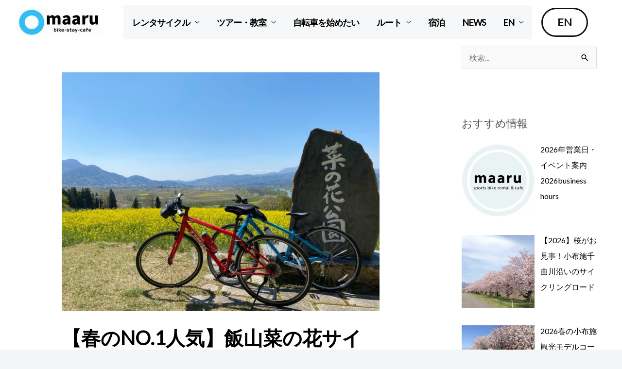

--- FILE ---
content_type: text/html; charset=UTF-8
request_url: https://maaru-obuse.com/cycling-route-index/cycling-route-season/iiyama-nanohama/
body_size: 32727
content:
<!DOCTYPE html>
<html lang="ja">
<head>
<meta charset="UTF-8">
<meta name="viewport" content="width=device-width, initial-scale=1">
	<link rel="profile" href="https://gmpg.org/xfn/11"> 
	<title>【春のNO.1人気】飯山菜の花サイクリング、生チョコ、寺巡りで一日満喫 &#8211; 長野小布施まある｜レンタサイクルと自転車ツアー、宿泊</title>
<meta name='robots' content='max-image-preview:large' />
<link rel='dns-prefetch' href='//fonts.googleapis.com' />
<link rel="alternate" type="application/rss+xml" title="長野小布施まある｜レンタサイクルと自転車ツアー、宿泊 &raquo; フィード" href="https://maaru-obuse.com/feed/" />
<link rel="alternate" type="application/rss+xml" title="長野小布施まある｜レンタサイクルと自転車ツアー、宿泊 &raquo; コメントフィード" href="https://maaru-obuse.com/comments/feed/" />
<link rel="alternate" title="oEmbed (JSON)" type="application/json+oembed" href="https://maaru-obuse.com/wp-json/oembed/1.0/embed?url=https%3A%2F%2Fmaaru-obuse.com%2Fcycling-route-index%2Fcycling-route-season%2Fiiyama-nanohama%2F" />
<link rel="alternate" title="oEmbed (XML)" type="text/xml+oembed" href="https://maaru-obuse.com/wp-json/oembed/1.0/embed?url=https%3A%2F%2Fmaaru-obuse.com%2Fcycling-route-index%2Fcycling-route-season%2Fiiyama-nanohama%2F&#038;format=xml" />
<style id='wp-img-auto-sizes-contain-inline-css'>
img:is([sizes=auto i],[sizes^="auto," i]){contain-intrinsic-size:3000px 1500px}
/*# sourceURL=wp-img-auto-sizes-contain-inline-css */
</style>
<link rel='stylesheet' id='astra-theme-css-css' href='https://maaru-obuse.com/wp-content/themes/astra/assets/css/minified/frontend.min.css?ver=4.12.0' media='all' />
<style id='astra-theme-css-inline-css'>
.ast-no-sidebar .entry-content .alignfull {margin-left: calc( -50vw + 50%);margin-right: calc( -50vw + 50%);max-width: 100vw;width: 100vw;}.ast-no-sidebar .entry-content .alignwide {margin-left: calc(-41vw + 50%);margin-right: calc(-41vw + 50%);max-width: unset;width: unset;}.ast-no-sidebar .entry-content .alignfull .alignfull,.ast-no-sidebar .entry-content .alignfull .alignwide,.ast-no-sidebar .entry-content .alignwide .alignfull,.ast-no-sidebar .entry-content .alignwide .alignwide,.ast-no-sidebar .entry-content .wp-block-column .alignfull,.ast-no-sidebar .entry-content .wp-block-column .alignwide{width: 100%;margin-left: auto;margin-right: auto;}.wp-block-gallery,.blocks-gallery-grid {margin: 0;}.wp-block-separator {max-width: 100px;}.wp-block-separator.is-style-wide,.wp-block-separator.is-style-dots {max-width: none;}.entry-content .has-2-columns .wp-block-column:first-child {padding-right: 10px;}.entry-content .has-2-columns .wp-block-column:last-child {padding-left: 10px;}@media (max-width: 782px) {.entry-content .wp-block-columns .wp-block-column {flex-basis: 100%;}.entry-content .has-2-columns .wp-block-column:first-child {padding-right: 0;}.entry-content .has-2-columns .wp-block-column:last-child {padding-left: 0;}}body .entry-content .wp-block-latest-posts {margin-left: 0;}body .entry-content .wp-block-latest-posts li {list-style: none;}.ast-no-sidebar .ast-container .entry-content .wp-block-latest-posts {margin-left: 0;}.ast-header-break-point .entry-content .alignwide {margin-left: auto;margin-right: auto;}.entry-content .blocks-gallery-item img {margin-bottom: auto;}.wp-block-pullquote {border-top: 4px solid #555d66;border-bottom: 4px solid #555d66;color: #40464d;}:root{--ast-post-nav-space:0;--ast-container-default-xlg-padding:6.67em;--ast-container-default-lg-padding:5.67em;--ast-container-default-slg-padding:4.34em;--ast-container-default-md-padding:3.34em;--ast-container-default-sm-padding:6.67em;--ast-container-default-xs-padding:2.4em;--ast-container-default-xxs-padding:1.4em;--ast-code-block-background:#EEEEEE;--ast-comment-inputs-background:#FAFAFA;--ast-normal-container-width:1380px;--ast-narrow-container-width:719px;--ast-blog-title-font-weight:normal;--ast-blog-meta-weight:inherit;--ast-global-color-primary:var(--ast-global-color-5);--ast-global-color-secondary:var(--ast-global-color-4);--ast-global-color-alternate-background:var(--ast-global-color-7);--ast-global-color-subtle-background:var(--ast-global-color-6);--ast-bg-style-guide:var( --ast-global-color-secondary,--ast-global-color-5 );--ast-shadow-style-guide:0px 0px 4px 0 #00000057;--ast-global-dark-bg-style:#fff;--ast-global-dark-lfs:#fbfbfb;--ast-widget-bg-color:#fafafa;--ast-wc-container-head-bg-color:#fbfbfb;--ast-title-layout-bg:#eeeeee;--ast-search-border-color:#e7e7e7;--ast-lifter-hover-bg:#e6e6e6;--ast-gallery-block-color:#000;--srfm-color-input-label:var(--ast-global-color-2);}html{font-size:100%;}a,.page-title{color:#024ccb;}a:hover,a:focus{color:#011b26;}body,button,input,select,textarea,.ast-button,.ast-custom-button{font-family:'Lato',sans-serif;font-weight:400;font-size:16px;font-size:1rem;text-transform:none;}blockquote{color:var(--ast-global-color-3);}h1,h2,h3,h4,h5,h6,.entry-content :where(h1,h2,h3,h4,h5,h6),.site-title,.site-title a{font-family:'Poppins',sans-serif;font-weight:700;}.site-title{font-size:28px;font-size:1.75rem;display:none;}header .custom-logo-link img{max-width:180px;width:180px;}.astra-logo-svg{width:180px;}.site-header .site-description{font-size:15px;font-size:0.9375rem;display:none;}.entry-title{font-size:30px;font-size:1.875rem;}.archive .ast-article-post .ast-article-inner,.blog .ast-article-post .ast-article-inner,.archive .ast-article-post .ast-article-inner:hover,.blog .ast-article-post .ast-article-inner:hover{overflow:hidden;}h1,.entry-content :where(h1){font-size:70px;font-size:4.375rem;font-family:'Poppins',sans-serif;line-height:1.4em;}h2,.entry-content :where(h2){font-size:34px;font-size:2.125rem;font-family:'Poppins',sans-serif;line-height:1.3em;}h3,.entry-content :where(h3){font-size:26px;font-size:1.625rem;font-family:'Poppins',sans-serif;line-height:1.3em;}h4,.entry-content :where(h4){font-size:22px;font-size:1.375rem;line-height:1.2em;font-family:'Poppins',sans-serif;}h5,.entry-content :where(h5){font-size:18px;font-size:1.125rem;line-height:1.2em;font-family:'Poppins',sans-serif;}h6,.entry-content :where(h6){font-size:16px;font-size:1rem;line-height:1.25em;font-family:'Poppins',sans-serif;}::selection{background-color:var(--ast-global-color-0);color:#ffffff;}body,h1,h2,h3,h4,h5,h6,.entry-title a,.entry-content :where(h1,h2,h3,h4,h5,h6){color:var(--ast-global-color-3);}.tagcloud a:hover,.tagcloud a:focus,.tagcloud a.current-item{color:#ffffff;border-color:#024ccb;background-color:#024ccb;}input:focus,input[type="text"]:focus,input[type="email"]:focus,input[type="url"]:focus,input[type="password"]:focus,input[type="reset"]:focus,input[type="search"]:focus,textarea:focus{border-color:#024ccb;}input[type="radio"]:checked,input[type=reset],input[type="checkbox"]:checked,input[type="checkbox"]:hover:checked,input[type="checkbox"]:focus:checked,input[type=range]::-webkit-slider-thumb{border-color:#024ccb;background-color:#024ccb;box-shadow:none;}.site-footer a:hover + .post-count,.site-footer a:focus + .post-count{background:#024ccb;border-color:#024ccb;}.single .nav-links .nav-previous,.single .nav-links .nav-next{color:#024ccb;}.entry-meta,.entry-meta *{line-height:1.45;color:#024ccb;}.entry-meta a:not(.ast-button):hover,.entry-meta a:not(.ast-button):hover *,.entry-meta a:not(.ast-button):focus,.entry-meta a:not(.ast-button):focus *,.page-links > .page-link,.page-links .page-link:hover,.post-navigation a:hover{color:#011b26;}#cat option,.secondary .calendar_wrap thead a,.secondary .calendar_wrap thead a:visited{color:#024ccb;}.secondary .calendar_wrap #today,.ast-progress-val span{background:#024ccb;}.secondary a:hover + .post-count,.secondary a:focus + .post-count{background:#024ccb;border-color:#024ccb;}.calendar_wrap #today > a{color:#ffffff;}.page-links .page-link,.single .post-navigation a{color:#024ccb;}.ast-header-break-point .main-header-bar .ast-button-wrap .menu-toggle{border-radius:0px;}.ast-search-menu-icon .search-form button.search-submit{padding:0 4px;}.ast-search-menu-icon form.search-form{padding-right:0;}.ast-search-menu-icon.slide-search input.search-field{width:0;}.ast-header-search .ast-search-menu-icon.ast-dropdown-active .search-form,.ast-header-search .ast-search-menu-icon.ast-dropdown-active .search-field:focus{transition:all 0.2s;}.search-form input.search-field:focus{outline:none;}.widget-title,.widget .wp-block-heading{font-size:22px;font-size:1.375rem;color:var(--ast-global-color-3);}#secondary,#secondary button,#secondary input,#secondary select,#secondary textarea{font-size:16px;font-size:1rem;}.ast-search-menu-icon.slide-search a:focus-visible:focus-visible,.astra-search-icon:focus-visible,#close:focus-visible,a:focus-visible,.ast-menu-toggle:focus-visible,.site .skip-link:focus-visible,.wp-block-loginout input:focus-visible,.wp-block-search.wp-block-search__button-inside .wp-block-search__inside-wrapper,.ast-header-navigation-arrow:focus-visible,.ast-orders-table__row .ast-orders-table__cell:focus-visible,a#ast-apply-coupon:focus-visible,#ast-apply-coupon:focus-visible,#close:focus-visible,.button.search-submit:focus-visible,#search_submit:focus,.normal-search:focus-visible,.ast-header-account-wrap:focus-visible,.astra-cart-drawer-close:focus,.ast-single-variation:focus,.ast-button:focus,.ast-builder-button-wrap:has(.ast-custom-button-link:focus),.ast-builder-button-wrap .ast-custom-button-link:focus{outline-style:dotted;outline-color:inherit;outline-width:thin;}input:focus,input[type="text"]:focus,input[type="email"]:focus,input[type="url"]:focus,input[type="password"]:focus,input[type="reset"]:focus,input[type="search"]:focus,input[type="number"]:focus,textarea:focus,.wp-block-search__input:focus,[data-section="section-header-mobile-trigger"] .ast-button-wrap .ast-mobile-menu-trigger-minimal:focus,.ast-mobile-popup-drawer.active .menu-toggle-close:focus,#ast-scroll-top:focus,#coupon_code:focus,#ast-coupon-code:focus{border-style:dotted;border-color:inherit;border-width:thin;}input{outline:none;}.site-logo-img img{ transition:all 0.2s linear;}body .ast-oembed-container *{position:absolute;top:0;width:100%;height:100%;left:0;}body .wp-block-embed-pocket-casts .ast-oembed-container *{position:unset;}.ast-single-post-featured-section + article {margin-top: 2em;}.site-content .ast-single-post-featured-section img {width: 100%;overflow: hidden;object-fit: cover;}.site > .ast-single-related-posts-container {margin-top: 0;}@media (min-width: 922px) {.ast-desktop .ast-container--narrow {max-width: var(--ast-narrow-container-width);margin: 0 auto;}}#secondary {margin: 4em 0 2.5em;word-break: break-word;line-height: 2;}#secondary li {margin-bottom: 0.25em;}#secondary li:last-child {margin-bottom: 0;}@media (max-width: 768px) {.js_active .ast-plain-container.ast-single-post #secondary {margin-top: 1.5em;}}.ast-separate-container.ast-two-container #secondary .widget {background-color: #fff;padding: 2em;margin-bottom: 2em;}@media (min-width: 993px) {.ast-left-sidebar #secondary {padding-right: 60px;}.ast-right-sidebar #secondary {padding-left: 60px;}}@media (max-width: 993px) {.ast-right-sidebar #secondary {padding-left: 30px;}.ast-left-sidebar #secondary {padding-right: 30px;}}@media (max-width:921.9px){#ast-desktop-header{display:none;}}@media (min-width:922px){#ast-mobile-header{display:none;}}@media( max-width: 420px ) {.single .nav-links .nav-previous,.single .nav-links .nav-next {width: 100%;text-align: center;}}.wp-block-buttons.aligncenter{justify-content:center;}@media (max-width:782px){.entry-content .wp-block-columns .wp-block-column{margin-left:0px;}}.wp-block-image.aligncenter{margin-left:auto;margin-right:auto;}.wp-block-table.aligncenter{margin-left:auto;margin-right:auto;}.wp-block-buttons .wp-block-button.is-style-outline .wp-block-button__link.wp-element-button,.ast-outline-button,.wp-block-uagb-buttons-child .uagb-buttons-repeater.ast-outline-button{border-color:var(--ast-global-color-0);border-top-width:1px;border-right-width:1px;border-bottom-width:1px;border-left-width:1px;font-family:inherit;font-weight:700;font-size:15px;font-size:0.9375rem;line-height:1em;padding-top:10px;padding-right:20px;padding-bottom:10px;padding-left:20px;border-top-left-radius:3px;border-top-right-radius:3px;border-bottom-right-radius:3px;border-bottom-left-radius:3px;}.wp-block-buttons .wp-block-button.is-style-outline > .wp-block-button__link:not(.has-text-color),.wp-block-buttons .wp-block-button.wp-block-button__link.is-style-outline:not(.has-text-color),.ast-outline-button{color:var(--ast-global-color-6);}.wp-block-button.is-style-outline .wp-block-button__link:hover,.wp-block-buttons .wp-block-button.is-style-outline .wp-block-button__link:focus,.wp-block-buttons .wp-block-button.is-style-outline > .wp-block-button__link:not(.has-text-color):hover,.wp-block-buttons .wp-block-button.wp-block-button__link.is-style-outline:not(.has-text-color):hover,.ast-outline-button:hover,.ast-outline-button:focus,.wp-block-uagb-buttons-child .uagb-buttons-repeater.ast-outline-button:hover,.wp-block-uagb-buttons-child .uagb-buttons-repeater.ast-outline-button:focus{background-color:var(--ast-global-color-1);}.wp-block-button .wp-block-button__link.wp-element-button.is-style-outline:not(.has-background),.wp-block-button.is-style-outline>.wp-block-button__link.wp-element-button:not(.has-background),.ast-outline-button{background-color:transparent;}@media (max-width:544px){.wp-block-buttons .wp-block-button.is-style-outline .wp-block-button__link.wp-element-button,.ast-outline-button,.wp-block-uagb-buttons-child .uagb-buttons-repeater.ast-outline-button{font-size:14px;font-size:0.875rem;}}.entry-content[data-ast-blocks-layout] > figure{margin-bottom:1em;}body .wp-block-cover:not(.has-text-color.has-link-color) p{color:var(--ast-global-color-3);}@media (max-width:921px){.ast-left-sidebar #content > .ast-container{display:flex;flex-direction:column-reverse;width:100%;}.ast-separate-container .ast-article-post,.ast-separate-container .ast-article-single{padding:1.5em 2.14em;}.ast-author-box img.avatar{margin:20px 0 0 0;}}@media (max-width:921px){#secondary.secondary{padding-top:0;}.ast-separate-container.ast-right-sidebar #secondary{padding-left:1em;padding-right:1em;}.ast-separate-container.ast-two-container #secondary{padding-left:0;padding-right:0;}.ast-page-builder-template .entry-header #secondary,.ast-page-builder-template #secondary{margin-top:1.5em;}}@media (max-width:921px){.ast-right-sidebar #primary{padding-right:0;}.ast-page-builder-template.ast-left-sidebar #secondary,.ast-page-builder-template.ast-right-sidebar #secondary{padding-right:20px;padding-left:20px;}.ast-right-sidebar #secondary,.ast-left-sidebar #primary{padding-left:0;}.ast-left-sidebar #secondary{padding-right:0;}}@media (min-width:922px){.ast-separate-container.ast-right-sidebar #primary,.ast-separate-container.ast-left-sidebar #primary{border:0;}.search-no-results.ast-separate-container #primary{margin-bottom:4em;}}@media (min-width:922px){.ast-right-sidebar #primary{border-right:1px solid var(--ast-border-color);}.ast-left-sidebar #primary{border-left:1px solid var(--ast-border-color);}.ast-right-sidebar #secondary{border-left:1px solid var(--ast-border-color);margin-left:-1px;}.ast-left-sidebar #secondary{border-right:1px solid var(--ast-border-color);margin-right:-1px;}.ast-separate-container.ast-two-container.ast-right-sidebar #secondary{padding-left:30px;padding-right:0;}.ast-separate-container.ast-two-container.ast-left-sidebar #secondary{padding-right:30px;padding-left:0;}.ast-separate-container.ast-right-sidebar #secondary,.ast-separate-container.ast-left-sidebar #secondary{border:0;margin-left:auto;margin-right:auto;}.ast-separate-container.ast-two-container #secondary .widget:last-child{margin-bottom:0;}}.elementor-widget-button .elementor-button{border-style:solid;text-decoration:none;border-top-width:0;border-right-width:0;border-left-width:0;border-bottom-width:0;}body .elementor-button.elementor-size-sm,body .elementor-button.elementor-size-xs,body .elementor-button.elementor-size-md,body .elementor-button.elementor-size-lg,body .elementor-button.elementor-size-xl,body .elementor-button{border-top-left-radius:100px;border-top-right-radius:100px;border-bottom-right-radius:100px;border-bottom-left-radius:100px;padding-top:16px;padding-right:30px;padding-bottom:16px;padding-left:30px;}.elementor-widget-button .elementor-button{border-color:var(--ast-global-color-1);background-color:var(--ast-global-color-1);}.elementor-widget-button .elementor-button:hover,.elementor-widget-button .elementor-button:focus{color:#ffffff;background-color:var(--ast-global-color-1);border-color:var(--ast-global-color-1);}.wp-block-button .wp-block-button__link ,.elementor-widget-button .elementor-button,.elementor-widget-button .elementor-button:visited{color:var(--ast-global-color-2);}.elementor-widget-button .elementor-button{font-weight:700;font-size:15px;font-size:0.9375rem;line-height:1em;}body .elementor-button.elementor-size-sm,body .elementor-button.elementor-size-xs,body .elementor-button.elementor-size-md,body .elementor-button.elementor-size-lg,body .elementor-button.elementor-size-xl,body .elementor-button{font-size:15px;font-size:0.9375rem;}.wp-block-button .wp-block-button__link:hover,.wp-block-button .wp-block-button__link:focus{color:#ffffff;background-color:var(--ast-global-color-1);border-color:var(--ast-global-color-1);}.elementor-widget-heading h1.elementor-heading-title{line-height:1.4em;}.elementor-widget-heading h2.elementor-heading-title{line-height:1.3em;}.elementor-widget-heading h3.elementor-heading-title{line-height:1.3em;}.elementor-widget-heading h4.elementor-heading-title{line-height:1.2em;}.elementor-widget-heading h5.elementor-heading-title{line-height:1.2em;}.elementor-widget-heading h6.elementor-heading-title{line-height:1.25em;}.wp-block-button .wp-block-button__link{border-top-width:0;border-right-width:0;border-left-width:0;border-bottom-width:0;border-color:var(--ast-global-color-1);background-color:var(--ast-global-color-1);color:var(--ast-global-color-2);font-family:inherit;font-weight:700;line-height:1em;font-size:15px;font-size:0.9375rem;border-top-left-radius:100px;border-top-right-radius:100px;border-bottom-right-radius:100px;border-bottom-left-radius:100px;padding-top:16px;padding-right:30px;padding-bottom:16px;padding-left:30px;}@media (max-width:544px){.wp-block-button .wp-block-button__link{font-size:14px;font-size:0.875rem;}}.menu-toggle,button,.ast-button,.ast-custom-button,.button,input#submit,input[type="button"],input[type="submit"],input[type="reset"]{border-style:solid;border-top-width:0;border-right-width:0;border-left-width:0;border-bottom-width:0;color:var(--ast-global-color-2);border-color:var(--ast-global-color-1);background-color:var(--ast-global-color-1);padding-top:16px;padding-right:30px;padding-bottom:16px;padding-left:30px;font-family:inherit;font-weight:700;font-size:15px;font-size:0.9375rem;line-height:1em;border-top-left-radius:100px;border-top-right-radius:100px;border-bottom-right-radius:100px;border-bottom-left-radius:100px;}button:focus,.menu-toggle:hover,button:hover,.ast-button:hover,.ast-custom-button:hover .button:hover,.ast-custom-button:hover ,input[type=reset]:hover,input[type=reset]:focus,input#submit:hover,input#submit:focus,input[type="button"]:hover,input[type="button"]:focus,input[type="submit"]:hover,input[type="submit"]:focus{color:#ffffff;background-color:var(--ast-global-color-1);border-color:var(--ast-global-color-1);}@media (max-width:544px){.menu-toggle,button,.ast-button,.ast-custom-button,.button,input#submit,input[type="button"],input[type="submit"],input[type="reset"]{font-size:14px;font-size:0.875rem;}}@media (max-width:921px){.ast-mobile-header-stack .main-header-bar .ast-search-menu-icon{display:inline-block;}.ast-header-break-point.ast-header-custom-item-outside .ast-mobile-header-stack .main-header-bar .ast-search-icon{margin:0;}.ast-comment-avatar-wrap img{max-width:2.5em;}.ast-comment-meta{padding:0 1.8888em 1.3333em;}.ast-separate-container .ast-comment-list li.depth-1{padding:1.5em 2.14em;}.ast-separate-container .comment-respond{padding:2em 2.14em;}}@media (min-width:544px){.ast-container{max-width:100%;}}@media (max-width:544px){.ast-separate-container .ast-article-post,.ast-separate-container .ast-article-single,.ast-separate-container .comments-title,.ast-separate-container .ast-archive-description{padding:1.5em 1em;}.ast-separate-container #content .ast-container{padding-left:0.54em;padding-right:0.54em;}.ast-separate-container .ast-comment-list .bypostauthor{padding:.5em;}.ast-search-menu-icon.ast-dropdown-active .search-field{width:170px;}.menu-toggle,button,.ast-button,.button,input#submit,input[type="button"],input[type="submit"],input[type="reset"]{font-size:14px;font-size:0.875rem;}.ast-separate-container #secondary{padding-top:0;}.ast-separate-container.ast-two-container #secondary .widget{margin-bottom:1.5em;padding-left:1em;padding-right:1em;}} #ast-mobile-header .ast-site-header-cart-li a{pointer-events:none;}body,.ast-separate-container{background-color:var(--ast-global-color-4);background-image:none;}.ast-no-sidebar.ast-separate-container .entry-content .alignfull {margin-left: -6.67em;margin-right: -6.67em;width: auto;}@media (max-width: 1200px) {.ast-no-sidebar.ast-separate-container .entry-content .alignfull {margin-left: -2.4em;margin-right: -2.4em;}}@media (max-width: 768px) {.ast-no-sidebar.ast-separate-container .entry-content .alignfull {margin-left: -2.14em;margin-right: -2.14em;}}@media (max-width: 544px) {.ast-no-sidebar.ast-separate-container .entry-content .alignfull {margin-left: -1em;margin-right: -1em;}}.ast-no-sidebar.ast-separate-container .entry-content .alignwide {margin-left: -20px;margin-right: -20px;}.ast-no-sidebar.ast-separate-container .entry-content .wp-block-column .alignfull,.ast-no-sidebar.ast-separate-container .entry-content .wp-block-column .alignwide {margin-left: auto;margin-right: auto;width: 100%;}@media (max-width:921px){.site-title{display:none;}.site-header .site-description{display:none;}h1,.entry-content :where(h1){font-size:42px;}h2,.entry-content :where(h2){font-size:40px;}h3,.entry-content :where(h3){font-size:26px;}h4,.entry-content :where(h4){font-size:22px;font-size:1.375rem;}h5,.entry-content :where(h5){font-size:16px;font-size:1rem;}h6,.entry-content :where(h6){font-size:14px;font-size:0.875rem;}}@media (max-width:544px){.site-title{display:none;}.site-header .site-description{display:none;}h1,.entry-content :where(h1){font-size:28px;}h2,.entry-content :where(h2){font-size:24px;}h3,.entry-content :where(h3){font-size:20px;}h4,.entry-content :where(h4){font-size:18px;font-size:1.125rem;}h5,.entry-content :where(h5){font-size:16px;font-size:1rem;}h6,.entry-content :where(h6){font-size:14px;font-size:0.875rem;}header .custom-logo-link img,.ast-header-break-point .site-branding img,.ast-header-break-point .custom-logo-link img{max-width:153px;width:153px;}.astra-logo-svg{width:153px;}.ast-header-break-point .site-logo-img .custom-mobile-logo-link img{max-width:153px;}body,.ast-separate-container{background-color:var(--ast-global-color-4);background-image:none;}}@media (max-width:921px){html{font-size:91.2%;}}@media (max-width:544px){html{font-size:91.2%;}}@media (min-width:922px){.ast-container{max-width:1420px;}}@font-face {font-family: "Astra";src: url(https://maaru-obuse.com/wp-content/themes/astra/assets/fonts/astra.woff) format("woff"),url(https://maaru-obuse.com/wp-content/themes/astra/assets/fonts/astra.ttf) format("truetype"),url(https://maaru-obuse.com/wp-content/themes/astra/assets/fonts/astra.svg#astra) format("svg");font-weight: normal;font-style: normal;font-display: fallback;}@media (min-width:922px){.main-header-menu .sub-menu .menu-item.ast-left-align-sub-menu:hover > .sub-menu,.main-header-menu .sub-menu .menu-item.ast-left-align-sub-menu.focus > .sub-menu{margin-left:-0px;}}.ast-theme-transparent-header .ast-header-search .astra-search-icon,.ast-theme-transparent-header .ast-header-search .search-field::placeholder,.ast-theme-transparent-header .ast-header-search .ast-icon{color:var(--ast-global-color-2);}.ast-theme-transparent-header [data-section="section-header-mobile-trigger"] .ast-button-wrap .ast-mobile-menu-trigger-fill,.ast-theme-transparent-header [data-section="section-header-mobile-trigger"] .ast-button-wrap .ast-mobile-menu-trigger-minimal{border:none;}.site .comments-area{padding-bottom:3em;}.footer-widget-area[data-section^="section-fb-html-"] .ast-builder-html-element{text-align:center;}.astra-icon-down_arrow::after {content: "\e900";font-family: Astra;}.astra-icon-close::after {content: "\e5cd";font-family: Astra;}.astra-icon-drag_handle::after {content: "\e25d";font-family: Astra;}.astra-icon-format_align_justify::after {content: "\e235";font-family: Astra;}.astra-icon-menu::after {content: "\e5d2";font-family: Astra;}.astra-icon-reorder::after {content: "\e8fe";font-family: Astra;}.astra-icon-search::after {content: "\e8b6";font-family: Astra;}.astra-icon-zoom_in::after {content: "\e56b";font-family: Astra;}.astra-icon-check-circle::after {content: "\e901";font-family: Astra;}.astra-icon-shopping-cart::after {content: "\f07a";font-family: Astra;}.astra-icon-shopping-bag::after {content: "\f290";font-family: Astra;}.astra-icon-shopping-basket::after {content: "\f291";font-family: Astra;}.astra-icon-circle-o::after {content: "\e903";font-family: Astra;}.astra-icon-certificate::after {content: "\e902";font-family: Astra;}blockquote {padding: 1.2em;}:root .has-ast-global-color-0-color{color:var(--ast-global-color-0);}:root .has-ast-global-color-0-background-color{background-color:var(--ast-global-color-0);}:root .wp-block-button .has-ast-global-color-0-color{color:var(--ast-global-color-0);}:root .wp-block-button .has-ast-global-color-0-background-color{background-color:var(--ast-global-color-0);}:root .has-ast-global-color-1-color{color:var(--ast-global-color-1);}:root .has-ast-global-color-1-background-color{background-color:var(--ast-global-color-1);}:root .wp-block-button .has-ast-global-color-1-color{color:var(--ast-global-color-1);}:root .wp-block-button .has-ast-global-color-1-background-color{background-color:var(--ast-global-color-1);}:root .has-ast-global-color-2-color{color:var(--ast-global-color-2);}:root .has-ast-global-color-2-background-color{background-color:var(--ast-global-color-2);}:root .wp-block-button .has-ast-global-color-2-color{color:var(--ast-global-color-2);}:root .wp-block-button .has-ast-global-color-2-background-color{background-color:var(--ast-global-color-2);}:root .has-ast-global-color-3-color{color:var(--ast-global-color-3);}:root .has-ast-global-color-3-background-color{background-color:var(--ast-global-color-3);}:root .wp-block-button .has-ast-global-color-3-color{color:var(--ast-global-color-3);}:root .wp-block-button .has-ast-global-color-3-background-color{background-color:var(--ast-global-color-3);}:root .has-ast-global-color-4-color{color:var(--ast-global-color-4);}:root .has-ast-global-color-4-background-color{background-color:var(--ast-global-color-4);}:root .wp-block-button .has-ast-global-color-4-color{color:var(--ast-global-color-4);}:root .wp-block-button .has-ast-global-color-4-background-color{background-color:var(--ast-global-color-4);}:root .has-ast-global-color-5-color{color:var(--ast-global-color-5);}:root .has-ast-global-color-5-background-color{background-color:var(--ast-global-color-5);}:root .wp-block-button .has-ast-global-color-5-color{color:var(--ast-global-color-5);}:root .wp-block-button .has-ast-global-color-5-background-color{background-color:var(--ast-global-color-5);}:root .has-ast-global-color-6-color{color:var(--ast-global-color-6);}:root .has-ast-global-color-6-background-color{background-color:var(--ast-global-color-6);}:root .wp-block-button .has-ast-global-color-6-color{color:var(--ast-global-color-6);}:root .wp-block-button .has-ast-global-color-6-background-color{background-color:var(--ast-global-color-6);}:root .has-ast-global-color-7-color{color:var(--ast-global-color-7);}:root .has-ast-global-color-7-background-color{background-color:var(--ast-global-color-7);}:root .wp-block-button .has-ast-global-color-7-color{color:var(--ast-global-color-7);}:root .wp-block-button .has-ast-global-color-7-background-color{background-color:var(--ast-global-color-7);}:root .has-ast-global-color-8-color{color:var(--ast-global-color-8);}:root .has-ast-global-color-8-background-color{background-color:var(--ast-global-color-8);}:root .wp-block-button .has-ast-global-color-8-color{color:var(--ast-global-color-8);}:root .wp-block-button .has-ast-global-color-8-background-color{background-color:var(--ast-global-color-8);}:root{--ast-global-color-0:#014c6b;--ast-global-color-1:#08ACF2;--ast-global-color-2:#101218;--ast-global-color-3:#4C5253;--ast-global-color-4:#F3F6F6;--ast-global-color-5:#FFFFFF;--ast-global-color-6:#000000;--ast-global-color-7:#4B4F58;--ast-global-color-8:#F6F7F8;}:root {--ast-border-color : #dddddd;}.ast-single-entry-banner {-js-display: flex;display: flex;flex-direction: column;justify-content: center;text-align: center;position: relative;background: var(--ast-title-layout-bg);}.ast-single-entry-banner[data-banner-layout="layout-1"] {max-width: 1380px;background: inherit;padding: 20px 0;}.ast-single-entry-banner[data-banner-width-type="custom"] {margin: 0 auto;width: 100%;}.ast-single-entry-banner + .site-content .entry-header {margin-bottom: 0;}.site .ast-author-avatar {--ast-author-avatar-size: ;}a.ast-underline-text {text-decoration: underline;}.ast-container > .ast-terms-link {position: relative;display: block;}a.ast-button.ast-badge-tax {padding: 4px 8px;border-radius: 3px;font-size: inherit;}header.entry-header{text-align:left;}header.entry-header .entry-title{font-size:40px;font-size:2.5rem;}header.entry-header > *:not(:last-child){margin-bottom:10px;}@media (max-width:921px){header.entry-header{text-align:left;}}@media (max-width:544px){header.entry-header{text-align:left;}header.entry-header .entry-title{font-size:25px;font-size:1.5625rem;}}.ast-archive-entry-banner {-js-display: flex;display: flex;flex-direction: column;justify-content: center;text-align: center;position: relative;background: var(--ast-title-layout-bg);}.ast-archive-entry-banner[data-banner-width-type="custom"] {margin: 0 auto;width: 100%;}.ast-archive-entry-banner[data-banner-layout="layout-1"] {background: inherit;padding: 20px 0;text-align: left;}body.archive .ast-archive-description{max-width:1380px;width:100%;text-align:left;padding-top:3em;padding-right:3em;padding-bottom:3em;padding-left:3em;}body.archive .ast-archive-description .ast-archive-title,body.archive .ast-archive-description .ast-archive-title *{font-size:40px;font-size:2.5rem;}body.archive .ast-archive-description > *:not(:last-child){margin-bottom:10px;}@media (max-width:921px){body.archive .ast-archive-description{text-align:left;}}@media (max-width:544px){body.archive .ast-archive-description{text-align:left;}}@media (min-width:921px){.ast-theme-transparent-header #masthead{position:absolute;left:0;right:0;}.ast-theme-transparent-header .main-header-bar,.ast-theme-transparent-header.ast-header-break-point .main-header-bar{background:none;}body.elementor-editor-active.ast-theme-transparent-header #masthead,.fl-builder-edit .ast-theme-transparent-header #masthead,body.vc_editor.ast-theme-transparent-header #masthead,body.brz-ed.ast-theme-transparent-header #masthead{z-index:0;}.ast-header-break-point.ast-replace-site-logo-transparent.ast-theme-transparent-header .custom-mobile-logo-link{display:none;}.ast-header-break-point.ast-replace-site-logo-transparent.ast-theme-transparent-header .transparent-custom-logo{display:inline-block;}.ast-theme-transparent-header .ast-above-header,.ast-theme-transparent-header .ast-above-header.ast-above-header-bar{background-image:none;background-color:transparent;}.ast-theme-transparent-header .ast-below-header,.ast-theme-transparent-header .ast-below-header.ast-below-header-bar{background-image:none;background-color:transparent;}}.ast-theme-transparent-header .site-title a,.ast-theme-transparent-header .site-title a:focus,.ast-theme-transparent-header .site-title a:hover,.ast-theme-transparent-header .site-title a:visited{color:var(--ast-global-color-4);}.ast-theme-transparent-header .site-header .site-description{color:var(--ast-global-color-4);}.ast-theme-transparent-header .ast-builder-menu .main-header-menu,.ast-theme-transparent-header .ast-builder-menu .main-header-menu .sub-menu,.ast-theme-transparent-header .ast-builder-menu .main-header-menu,.ast-theme-transparent-header.ast-header-break-point .ast-builder-menu .main-header-bar-wrap .main-header-menu,.ast-flyout-menu-enable.ast-header-break-point.ast-theme-transparent-header .main-header-bar-navigation .site-navigation,.ast-fullscreen-menu-enable.ast-header-break-point.ast-theme-transparent-header .main-header-bar-navigation .site-navigation,.ast-flyout-above-menu-enable.ast-header-break-point.ast-theme-transparent-header .ast-above-header-navigation-wrap .ast-above-header-navigation,.ast-flyout-below-menu-enable.ast-header-break-point.ast-theme-transparent-header .ast-below-header-navigation-wrap .ast-below-header-actual-nav,.ast-fullscreen-above-menu-enable.ast-header-break-point.ast-theme-transparent-header .ast-above-header-navigation-wrap,.ast-fullscreen-below-menu-enable.ast-header-break-point.ast-theme-transparent-header .ast-below-header-navigation-wrap,.ast-theme-transparent-header .main-header-menu .menu-link{background-color:var(--ast-global-color-8);}.ast-theme-transparent-header .ast-builder-menu .main-header-menu .menu-item .sub-menu,.ast-header-break-point.ast-flyout-menu-enable.ast-header-break-point .ast-builder-menu .main-header-bar-navigation .main-header-menu .menu-item .sub-menu,.ast-header-break-point.ast-flyout-menu-enable.ast-header-break-point .ast-builder-menu .main-header-bar-navigation [CLASS*="ast-builder-menu-"] .main-header-menu .menu-item .sub-menu,.ast-theme-transparent-header .ast-builder-menu .main-header-menu .menu-item .sub-menu .menu-link,.ast-header-break-point.ast-flyout-menu-enable.ast-header-break-point .ast-builder-menu .main-header-bar-navigation .main-header-menu .menu-item .sub-menu .menu-link,.ast-header-break-point.ast-flyout-menu-enable.ast-header-break-point .ast-builder-menu .main-header-bar-navigation [CLASS*="ast-builder-menu-"] .main-header-menu .menu-item .sub-menu .menu-link,.ast-theme-transparent-header .main-header-menu .menu-item .sub-menu .menu-link,.ast-header-break-point.ast-flyout-menu-enable.ast-header-break-point .main-header-bar-navigation .main-header-menu .menu-item .sub-menu .menu-link,.ast-theme-transparent-header .main-header-menu .menu-item .sub-menu,.ast-header-break-point.ast-flyout-menu-enable.ast-header-break-point .main-header-bar-navigation .main-header-menu .menu-item .sub-menu{background-color:var(--ast-global-color-4);}.ast-theme-transparent-header .ast-builder-menu .main-header-menu .menu-item .sub-menu .menu-item .menu-link,.ast-theme-transparent-header .ast-builder-menu .main-header-menu .menu-item .sub-menu .menu-item > .ast-menu-toggle,.ast-theme-transparent-header .main-header-menu .menu-item .sub-menu .menu-link,.ast-header-break-point.ast-flyout-menu-enable.ast-header-break-point .main-header-bar-navigation .main-header-menu .menu-item .sub-menu .menu-link{color:var(--ast-global-color-2);}.ast-theme-transparent-header .ast-builder-menu .main-header-menu,.ast-theme-transparent-header .ast-builder-menu .main-header-menu .menu-link,.ast-theme-transparent-header [CLASS*="ast-builder-menu-"] .main-header-menu .menu-item > .menu-link,.ast-theme-transparent-header .ast-masthead-custom-menu-items,.ast-theme-transparent-header .ast-masthead-custom-menu-items a,.ast-theme-transparent-header .ast-builder-menu .main-header-menu .menu-item > .ast-menu-toggle,.ast-theme-transparent-header .ast-builder-menu .main-header-menu .menu-item > .ast-menu-toggle,.ast-theme-transparent-header .ast-above-header-navigation a,.ast-header-break-point.ast-theme-transparent-header .ast-above-header-navigation a,.ast-header-break-point.ast-theme-transparent-header .ast-above-header-navigation > ul.ast-above-header-menu > .menu-item-has-children:not(.current-menu-item) > .ast-menu-toggle,.ast-theme-transparent-header .ast-below-header-menu,.ast-theme-transparent-header .ast-below-header-menu a,.ast-header-break-point.ast-theme-transparent-header .ast-below-header-menu a,.ast-header-break-point.ast-theme-transparent-header .ast-below-header-menu,.ast-theme-transparent-header .main-header-menu .menu-link{color:var(--ast-global-color-6);}.ast-theme-transparent-header .ast-builder-menu .main-header-menu .menu-item:hover > .menu-link,.ast-theme-transparent-header .ast-builder-menu .main-header-menu .menu-item:hover > .ast-menu-toggle,.ast-theme-transparent-header .ast-builder-menu .main-header-menu .ast-masthead-custom-menu-items a:hover,.ast-theme-transparent-header .ast-builder-menu .main-header-menu .focus > .menu-link,.ast-theme-transparent-header .ast-builder-menu .main-header-menu .focus > .ast-menu-toggle,.ast-theme-transparent-header .ast-builder-menu .main-header-menu .current-menu-item > .menu-link,.ast-theme-transparent-header .ast-builder-menu .main-header-menu .current-menu-ancestor > .menu-link,.ast-theme-transparent-header .ast-builder-menu .main-header-menu .current-menu-item > .ast-menu-toggle,.ast-theme-transparent-header .ast-builder-menu .main-header-menu .current-menu-ancestor > .ast-menu-toggle,.ast-theme-transparent-header [CLASS*="ast-builder-menu-"] .main-header-menu .current-menu-item > .menu-link,.ast-theme-transparent-header [CLASS*="ast-builder-menu-"] .main-header-menu .current-menu-ancestor > .menu-link,.ast-theme-transparent-header [CLASS*="ast-builder-menu-"] .main-header-menu .current-menu-item > .ast-menu-toggle,.ast-theme-transparent-header [CLASS*="ast-builder-menu-"] .main-header-menu .current-menu-ancestor > .ast-menu-toggle,.ast-theme-transparent-header .main-header-menu .menu-item:hover > .menu-link,.ast-theme-transparent-header .main-header-menu .current-menu-item > .menu-link,.ast-theme-transparent-header .main-header-menu .current-menu-ancestor > .menu-link{color:var(--ast-global-color-1);}.ast-theme-transparent-header .ast-builder-menu .main-header-menu .menu-item .sub-menu .menu-link,.ast-theme-transparent-header .main-header-menu .menu-item .sub-menu .menu-link{background-color:transparent;}@media (max-width:921px){.ast-theme-transparent-header #masthead{position:absolute;left:0;right:0;}.ast-theme-transparent-header .main-header-bar,.ast-theme-transparent-header.ast-header-break-point .main-header-bar{background:none;}body.elementor-editor-active.ast-theme-transparent-header #masthead,.fl-builder-edit .ast-theme-transparent-header #masthead,body.vc_editor.ast-theme-transparent-header #masthead,body.brz-ed.ast-theme-transparent-header #masthead{z-index:0;}.ast-header-break-point.ast-replace-site-logo-transparent.ast-theme-transparent-header .custom-mobile-logo-link{display:none;}.ast-header-break-point.ast-replace-site-logo-transparent.ast-theme-transparent-header .transparent-custom-logo{display:inline-block;}.ast-theme-transparent-header .ast-above-header,.ast-theme-transparent-header .ast-above-header.ast-above-header-bar{background-image:none;background-color:transparent;}.ast-theme-transparent-header .ast-below-header,.ast-theme-transparent-header .ast-below-header.ast-below-header-bar{background-image:none;background-color:transparent;}}@media (max-width:921px){.ast-theme-transparent-header .site-title a,.ast-theme-transparent-header .site-title a:focus,.ast-theme-transparent-header .site-title a:hover,.ast-theme-transparent-header .site-title a:visited,.ast-theme-transparent-header .ast-builder-layout-element .ast-site-identity .site-title a,.ast-theme-transparent-header .ast-builder-layout-element .ast-site-identity .site-title a:hover,.ast-theme-transparent-header .ast-builder-layout-element .ast-site-identity .site-title a:focus,.ast-theme-transparent-header .ast-builder-layout-element .ast-site-identity .site-title a:visited{color:#ffffff;}.ast-theme-transparent-header .site-header .site-title a:hover{color:rgba(255,255,255,0.75);}.ast-theme-transparent-header .site-header .site-description{color:#ffffff;}.ast-theme-transparent-header.ast-header-break-point .ast-builder-menu .main-header-menu,.ast-theme-transparent-header.ast-header-break-point .ast-builder-menu.main-header-menu .sub-menu,.ast-theme-transparent-header.ast-header-break-point .ast-builder-menu.main-header-menu,.ast-theme-transparent-header.ast-header-break-point .ast-builder-menu .main-header-bar-wrap .main-header-menu,.ast-flyout-menu-enable.ast-header-break-point.ast-theme-transparent-header .main-header-bar-navigation .site-navigation,.ast-fullscreen-menu-enable.ast-header-break-point.ast-theme-transparent-header .main-header-bar-navigation .site-navigation,.ast-flyout-above-menu-enable.ast-header-break-point.ast-theme-transparent-header .ast-above-header-navigation-wrap .ast-above-header-navigation,.ast-flyout-below-menu-enable.ast-header-break-point.ast-theme-transparent-header .ast-below-header-navigation-wrap .ast-below-header-actual-nav,.ast-fullscreen-above-menu-enable.ast-header-break-point.ast-theme-transparent-header .ast-above-header-navigation-wrap,.ast-fullscreen-below-menu-enable.ast-header-break-point.ast-theme-transparent-header .ast-below-header-navigation-wrap,.ast-theme-transparent-header .main-header-menu .menu-link{background-color:var(--ast-global-color-4);}.ast-theme-transparent-header .ast-builder-menu .main-header-menu,.ast-theme-transparent-header .ast-builder-menu .main-header-menu .menu-link,.ast-theme-transparent-header [CLASS*="ast-builder-menu-"] .main-header-menu .menu-item > .menu-link,.ast-theme-transparent-header .ast-masthead-custom-menu-items,.ast-theme-transparent-header .ast-masthead-custom-menu-items a,.ast-theme-transparent-header .ast-builder-menu .main-header-menu .menu-item > .ast-menu-toggle,.ast-theme-transparent-header .ast-builder-menu .main-header-menu .menu-item > .ast-menu-toggle,.ast-theme-transparent-header .main-header-menu .menu-link{color:var(--ast-global-color-3);}.ast-theme-transparent-header .ast-builder-menu .main-header-menu .menu-item:hover > .menu-link,.ast-theme-transparent-header .ast-builder-menu .main-header-menu .menu-item:hover > .ast-menu-toggle,.ast-theme-transparent-header .ast-builder-menu .main-header-menu .ast-masthead-custom-menu-items a:hover,.ast-theme-transparent-header .ast-builder-menu .main-header-menu .focus > .menu-link,.ast-theme-transparent-header .ast-builder-menu .main-header-menu .focus > .ast-menu-toggle,.ast-theme-transparent-header .ast-builder-menu .main-header-menu .current-menu-item > .menu-link,.ast-theme-transparent-header .ast-builder-menu .main-header-menu .current-menu-ancestor > .menu-link,.ast-theme-transparent-header .ast-builder-menu .main-header-menu .current-menu-item > .ast-menu-toggle,.ast-theme-transparent-header .ast-builder-menu .main-header-menu .current-menu-ancestor > .ast-menu-toggle,.ast-theme-transparent-header [CLASS*="ast-builder-menu-"] .main-header-menu .current-menu-item > .menu-link,.ast-theme-transparent-header [CLASS*="ast-builder-menu-"] .main-header-menu .current-menu-ancestor > .menu-link,.ast-theme-transparent-header [CLASS*="ast-builder-menu-"] .main-header-menu .current-menu-item > .ast-menu-toggle,.ast-theme-transparent-header [CLASS*="ast-builder-menu-"] .main-header-menu .current-menu-ancestor > .ast-menu-toggle,.ast-theme-transparent-header .main-header-menu .menu-item:hover > .menu-link,.ast-theme-transparent-header .main-header-menu .current-menu-item > .menu-link,.ast-theme-transparent-header .main-header-menu .current-menu-ancestor > .menu-link{color:var(--ast-global-color-0);}}.ast-theme-transparent-header #ast-desktop-header > .ast-main-header-wrap > .main-header-bar,.ast-theme-transparent-header.ast-header-break-point #ast-mobile-header > .ast-main-header-wrap > .main-header-bar{border-bottom-width:0px;border-bottom-style:solid;}.ast-breadcrumbs .trail-browse,.ast-breadcrumbs .trail-items,.ast-breadcrumbs .trail-items li{display:inline-block;margin:0;padding:0;border:none;background:inherit;text-indent:0;text-decoration:none;}.ast-breadcrumbs .trail-browse{font-size:inherit;font-style:inherit;font-weight:inherit;color:inherit;}.ast-breadcrumbs .trail-items{list-style:none;}.trail-items li::after{padding:0 0.3em;content:"\00bb";}.trail-items li:last-of-type::after{display:none;}h1,h2,h3,h4,h5,h6,.entry-content :where(h1,h2,h3,h4,h5,h6){color:var(--ast-global-color-2);}@media (max-width:921px){.ast-builder-grid-row-container.ast-builder-grid-row-tablet-3-firstrow .ast-builder-grid-row > *:first-child,.ast-builder-grid-row-container.ast-builder-grid-row-tablet-3-lastrow .ast-builder-grid-row > *:last-child{grid-column:1 / -1;}}@media (max-width:544px){.ast-builder-grid-row-container.ast-builder-grid-row-mobile-3-firstrow .ast-builder-grid-row > *:first-child,.ast-builder-grid-row-container.ast-builder-grid-row-mobile-3-lastrow .ast-builder-grid-row > *:last-child{grid-column:1 / -1;}}.ast-builder-layout-element[data-section="title_tagline"]{display:flex;}@media (max-width:921px){.ast-header-break-point .ast-builder-layout-element[data-section="title_tagline"]{display:flex;}}@media (max-width:544px){.ast-header-break-point .ast-builder-layout-element[data-section="title_tagline"]{display:flex;}}[data-section*="section-hb-button-"] .menu-link{display:none;}.ast-header-button-1[data-section*="section-hb-button-"] .ast-builder-button-wrap .ast-custom-button{font-size:22px;font-size:1.375rem;}.ast-header-button-1 .ast-custom-button{color:var(--ast-global-color-2);background:var(--ast-global-color-5);border-color:var(--ast-global-color-2);border-top-width:3px;border-bottom-width:3px;border-left-width:3px;border-right-width:3px;}@media (max-width:544px){.ast-header-button-1 .ast-custom-button{color:var(--ast-global-color-2);background:var(--ast-global-color-5);border-color:var(--ast-global-color-1);}}.ast-header-button-1[data-section="section-hb-button-1"]{display:flex;}@media (max-width:921px){.ast-header-break-point .ast-header-button-1[data-section="section-hb-button-1"]{display:flex;}}@media (max-width:544px){.ast-header-break-point .ast-header-button-1[data-section="section-hb-button-1"]{display:flex;}}.ast-builder-menu-1{font-family:inherit;font-weight:600;}.ast-builder-menu-1 .menu-item > .menu-link{font-size:18px;font-size:1.125rem;color:var(--ast-global-color-3);letter-spacing:-1px;}.ast-builder-menu-1 .menu-item > .ast-menu-toggle{color:var(--ast-global-color-3);}.ast-builder-menu-1 .menu-item:hover > .menu-link,.ast-builder-menu-1 .inline-on-mobile .menu-item:hover > .ast-menu-toggle{color:var(--ast-global-color-0);}.ast-builder-menu-1 .menu-item:hover > .ast-menu-toggle{color:var(--ast-global-color-0);}.ast-builder-menu-1 .menu-item.current-menu-item > .menu-link,.ast-builder-menu-1 .inline-on-mobile .menu-item.current-menu-item > .ast-menu-toggle,.ast-builder-menu-1 .current-menu-ancestor > .menu-link{color:var(--ast-global-color-0);}.ast-builder-menu-1 .menu-item.current-menu-item > .ast-menu-toggle{color:var(--ast-global-color-0);}.ast-builder-menu-1 .sub-menu,.ast-builder-menu-1 .inline-on-mobile .sub-menu{border-top-width:0px;border-bottom-width:0px;border-right-width:0px;border-left-width:0px;border-color:var(--ast-global-color-0);border-style:solid;width:1224px;}.ast-builder-menu-1 .sub-menu .sub-menu{top:0px;}.ast-builder-menu-1 .main-header-menu > .menu-item > .sub-menu,.ast-builder-menu-1 .main-header-menu > .menu-item > .astra-full-megamenu-wrapper{margin-top:0px;}.ast-desktop .ast-builder-menu-1 .main-header-menu > .menu-item > .sub-menu:before,.ast-desktop .ast-builder-menu-1 .main-header-menu > .menu-item > .astra-full-megamenu-wrapper:before{height:calc( 0px + 0px + 5px );}.ast-builder-menu-1 .main-header-menu,.ast-header-break-point .ast-builder-menu-1 .main-header-menu{margin-top:-1px;margin-bottom:-1px;margin-left:-1px;margin-right:-1px;}.ast-desktop .ast-builder-menu-1 .menu-item .sub-menu .menu-link{border-style:none;}@media (max-width:921px){.ast-header-break-point .ast-builder-menu-1 .menu-item.menu-item-has-children > .ast-menu-toggle{top:0;}.ast-builder-menu-1 .inline-on-mobile .menu-item.menu-item-has-children > .ast-menu-toggle{right:-15px;}.ast-builder-menu-1 .menu-item-has-children > .menu-link:after{content:unset;}.ast-builder-menu-1 .main-header-menu > .menu-item > .sub-menu,.ast-builder-menu-1 .main-header-menu > .menu-item > .astra-full-megamenu-wrapper{margin-top:0;}}@media (max-width:544px){.ast-header-break-point .ast-builder-menu-1 .menu-item.menu-item-has-children > .ast-menu-toggle{top:0;}.ast-builder-menu-1 .main-header-menu > .menu-item > .sub-menu,.ast-builder-menu-1 .main-header-menu > .menu-item > .astra-full-megamenu-wrapper{margin-top:0;}}.ast-builder-menu-1{display:flex;}@media (max-width:921px){.ast-header-break-point .ast-builder-menu-1{display:flex;}}@media (max-width:544px){.ast-header-break-point .ast-builder-menu-1{display:flex;}}.site-below-footer-wrap{padding-top:20px;padding-bottom:20px;}.site-below-footer-wrap[data-section="section-below-footer-builder"]{background-color:var(--ast-global-color-2);background-image:none;min-height:80px;}.site-below-footer-wrap[data-section="section-below-footer-builder"] .ast-builder-grid-row{max-width:1380px;min-height:80px;margin-left:auto;margin-right:auto;}.site-below-footer-wrap[data-section="section-below-footer-builder"] .ast-builder-grid-row,.site-below-footer-wrap[data-section="section-below-footer-builder"] .site-footer-section{align-items:flex-start;}.site-below-footer-wrap[data-section="section-below-footer-builder"].ast-footer-row-inline .site-footer-section{display:flex;margin-bottom:0;}.ast-builder-grid-row-full .ast-builder-grid-row{grid-template-columns:1fr;}@media (max-width:921px){.site-below-footer-wrap[data-section="section-below-footer-builder"].ast-footer-row-tablet-inline .site-footer-section{display:flex;margin-bottom:0;}.site-below-footer-wrap[data-section="section-below-footer-builder"].ast-footer-row-tablet-stack .site-footer-section{display:block;margin-bottom:10px;}.ast-builder-grid-row-container.ast-builder-grid-row-tablet-full .ast-builder-grid-row{grid-template-columns:1fr;}}@media (max-width:544px){.site-below-footer-wrap[data-section="section-below-footer-builder"].ast-footer-row-mobile-inline .site-footer-section{display:flex;margin-bottom:0;}.site-below-footer-wrap[data-section="section-below-footer-builder"].ast-footer-row-mobile-stack .site-footer-section{display:block;margin-bottom:10px;}.ast-builder-grid-row-container.ast-builder-grid-row-mobile-full .ast-builder-grid-row{grid-template-columns:1fr;}}.site-below-footer-wrap[data-section="section-below-footer-builder"]{padding-top:30px;padding-bottom:30px;padding-left:30px;padding-right:30px;}.site-below-footer-wrap[data-section="section-below-footer-builder"]{display:grid;}@media (max-width:921px){.ast-header-break-point .site-below-footer-wrap[data-section="section-below-footer-builder"]{display:grid;}}@media (max-width:544px){.ast-header-break-point .site-below-footer-wrap[data-section="section-below-footer-builder"]{display:grid;}}.ast-builder-html-element img.alignnone{display:inline-block;}.ast-builder-html-element p:first-child{margin-top:0;}.ast-builder-html-element p:last-child{margin-bottom:0;}.ast-header-break-point .main-header-bar .ast-builder-html-element{line-height:1.85714285714286;}.footer-widget-area[data-section="section-fb-html-2"]{display:block;}@media (max-width:921px){.ast-header-break-point .footer-widget-area[data-section="section-fb-html-2"]{display:block;}}@media (max-width:544px){.ast-header-break-point .footer-widget-area[data-section="section-fb-html-2"]{display:block;}}.footer-widget-area[data-section="section-fb-html-2"] .ast-builder-html-element{text-align:center;}@media (max-width:921px){.footer-widget-area[data-section="section-fb-html-2"] .ast-builder-html-element{text-align:center;}}@media (max-width:544px){.footer-widget-area[data-section="section-fb-html-2"] .ast-builder-html-element{text-align:center;}}.ast-footer-copyright{text-align:center;}.ast-footer-copyright.site-footer-focus-item {color:var(--ast-global-color-5);}@media (max-width:921px){.ast-footer-copyright{text-align:left;}}@media (max-width:544px){.ast-footer-copyright{text-align:center;}}.ast-footer-copyright.ast-builder-layout-element{display:flex;}@media (max-width:921px){.ast-header-break-point .ast-footer-copyright.ast-builder-layout-element{display:flex;}}@media (max-width:544px){.ast-header-break-point .ast-footer-copyright.ast-builder-layout-element{display:flex;}}.site-above-footer-wrap{padding-top:20px;padding-bottom:20px;}.site-above-footer-wrap[data-section="section-above-footer-builder"]{min-height:30px;}.site-above-footer-wrap[data-section="section-above-footer-builder"] .ast-builder-grid-row{grid-column-gap:47px;max-width:100%;padding-left:35px;padding-right:35px;}.site-above-footer-wrap[data-section="section-above-footer-builder"] .ast-builder-grid-row,.site-above-footer-wrap[data-section="section-above-footer-builder"] .site-footer-section{align-items:flex-start;}.site-above-footer-wrap[data-section="section-above-footer-builder"].ast-footer-row-inline .site-footer-section{display:flex;margin-bottom:0;}.ast-builder-grid-row-2-equal .ast-builder-grid-row{grid-template-columns:repeat( 2,1fr );}@media (max-width:921px){.site-above-footer-wrap[data-section="section-above-footer-builder"].ast-footer-row-tablet-inline .site-footer-section{display:flex;margin-bottom:0;}.site-above-footer-wrap[data-section="section-above-footer-builder"].ast-footer-row-tablet-stack .site-footer-section{display:block;margin-bottom:10px;}.ast-builder-grid-row-container.ast-builder-grid-row-tablet-2-equal .ast-builder-grid-row{grid-template-columns:repeat( 2,1fr );}}@media (max-width:544px){.site-above-footer-wrap[data-section="section-above-footer-builder"].ast-footer-row-mobile-inline .site-footer-section{display:flex;margin-bottom:0;}.site-above-footer-wrap[data-section="section-above-footer-builder"].ast-footer-row-mobile-stack .site-footer-section{display:block;margin-bottom:10px;}.ast-builder-grid-row-container.ast-builder-grid-row-mobile-full .ast-builder-grid-row{grid-template-columns:1fr;}}.site-above-footer-wrap[data-section="section-above-footer-builder"]{display:grid;}@media (max-width:921px){.ast-header-break-point .site-above-footer-wrap[data-section="section-above-footer-builder"]{display:grid;}}@media (max-width:544px){.ast-header-break-point .site-above-footer-wrap[data-section="section-above-footer-builder"]{display:grid;}}.site-footer{background-image:none;}.site-primary-footer-wrap{padding-top:45px;padding-bottom:45px;}.site-primary-footer-wrap[data-section="section-primary-footer-builder"]{background-image:linear-gradient(to right,#b8d8ea,#b8d8ea),url(https://maaru-obuse.com/wp-content/uploads/2018/11/bg-10-free-img.jpg);background-repeat:repeat;background-position:center center;background-size:cover;background-attachment:fixed;border-style:solid;border-width:0px;border-top-width:1px;border-top-color:#e6e6e6;}.site-primary-footer-wrap[data-section="section-primary-footer-builder"] .ast-builder-grid-row{max-width:100%;padding-left:35px;padding-right:35px;}.site-primary-footer-wrap[data-section="section-primary-footer-builder"] .ast-builder-grid-row,.site-primary-footer-wrap[data-section="section-primary-footer-builder"] .site-footer-section{align-items:flex-start;}.site-primary-footer-wrap[data-section="section-primary-footer-builder"].ast-footer-row-inline .site-footer-section{display:flex;margin-bottom:0;}.ast-builder-grid-row-3-equal .ast-builder-grid-row{grid-template-columns:repeat( 3,1fr );}@media (max-width:921px){.site-primary-footer-wrap[data-section="section-primary-footer-builder"].ast-footer-row-tablet-inline .site-footer-section{display:flex;margin-bottom:0;}.site-primary-footer-wrap[data-section="section-primary-footer-builder"].ast-footer-row-tablet-stack .site-footer-section{display:block;margin-bottom:10px;}.ast-builder-grid-row-container.ast-builder-grid-row-tablet-3-equal .ast-builder-grid-row{grid-template-columns:repeat( 3,1fr );}}@media (max-width:544px){.site-primary-footer-wrap[data-section="section-primary-footer-builder"].ast-footer-row-mobile-inline .site-footer-section{display:flex;margin-bottom:0;}.site-primary-footer-wrap[data-section="section-primary-footer-builder"].ast-footer-row-mobile-stack .site-footer-section{display:block;margin-bottom:10px;}.ast-builder-grid-row-container.ast-builder-grid-row-mobile-full .ast-builder-grid-row{grid-template-columns:1fr;}}.site-primary-footer-wrap[data-section="section-primary-footer-builder"]{padding-top:100px;padding-left:30px;padding-right:30px;}@media (max-width:921px){.site-primary-footer-wrap[data-section="section-primary-footer-builder"]{padding-top:75px;padding-bottom:25px;padding-left:25px;padding-right:25px;}}@media (max-width:544px){.site-primary-footer-wrap[data-section="section-primary-footer-builder"]{padding-top:75px;padding-bottom:55px;padding-left:20px;padding-right:20px;}}.site-primary-footer-wrap[data-section="section-primary-footer-builder"]{display:grid;}@media (max-width:921px){.ast-header-break-point .site-primary-footer-wrap[data-section="section-primary-footer-builder"]{display:grid;}}@media (max-width:544px){.ast-header-break-point .site-primary-footer-wrap[data-section="section-primary-footer-builder"]{display:grid;}}.footer-widget-area[data-section="sidebar-widgets-footer-widget-1"] .footer-widget-area-inner{text-align:left;}@media (max-width:921px){.footer-widget-area[data-section="sidebar-widgets-footer-widget-1"] .footer-widget-area-inner{text-align:left;}}@media (max-width:544px){.footer-widget-area[data-section="sidebar-widgets-footer-widget-1"] .footer-widget-area-inner{text-align:left;}}.footer-widget-area[data-section="sidebar-widgets-footer-widget-2"] .footer-widget-area-inner{text-align:left;}@media (max-width:921px){.footer-widget-area[data-section="sidebar-widgets-footer-widget-2"] .footer-widget-area-inner{text-align:left;}}@media (max-width:544px){.footer-widget-area[data-section="sidebar-widgets-footer-widget-2"] .footer-widget-area-inner{text-align:left;}}.footer-widget-area[data-section="sidebar-widgets-footer-widget-3"] .footer-widget-area-inner{text-align:left;}@media (max-width:921px){.footer-widget-area[data-section="sidebar-widgets-footer-widget-3"] .footer-widget-area-inner{text-align:left;}}@media (max-width:544px){.footer-widget-area[data-section="sidebar-widgets-footer-widget-3"] .footer-widget-area-inner{text-align:left;}}.footer-widget-area[data-section="sidebar-widgets-footer-widget-4"] .footer-widget-area-inner{text-align:left;}@media (max-width:921px){.footer-widget-area[data-section="sidebar-widgets-footer-widget-4"] .footer-widget-area-inner{text-align:center;}}@media (max-width:544px){.footer-widget-area[data-section="sidebar-widgets-footer-widget-4"] .footer-widget-area-inner{text-align:center;}}.footer-widget-area[data-section="sidebar-widgets-footer-widget-1"] .footer-widget-area-inner{color:var(--ast-global-color-5);}.footer-widget-area[data-section="sidebar-widgets-footer-widget-1"] .widget-title,.footer-widget-area[data-section="sidebar-widgets-footer-widget-1"] h1,.footer-widget-area[data-section="sidebar-widgets-footer-widget-1"] .widget-area h1,.footer-widget-area[data-section="sidebar-widgets-footer-widget-1"] h2,.footer-widget-area[data-section="sidebar-widgets-footer-widget-1"] .widget-area h2,.footer-widget-area[data-section="sidebar-widgets-footer-widget-1"] h3,.footer-widget-area[data-section="sidebar-widgets-footer-widget-1"] .widget-area h3,.footer-widget-area[data-section="sidebar-widgets-footer-widget-1"] h4,.footer-widget-area[data-section="sidebar-widgets-footer-widget-1"] .widget-area h4,.footer-widget-area[data-section="sidebar-widgets-footer-widget-1"] h5,.footer-widget-area[data-section="sidebar-widgets-footer-widget-1"] .widget-area h5,.footer-widget-area[data-section="sidebar-widgets-footer-widget-1"] h6,.footer-widget-area[data-section="sidebar-widgets-footer-widget-1"] .widget-area h6{color:var(--ast-global-color-4);font-size:44px;font-size:2.75rem;}.footer-widget-area[data-section="sidebar-widgets-footer-widget-1"]{display:block;}@media (max-width:921px){.ast-header-break-point .footer-widget-area[data-section="sidebar-widgets-footer-widget-1"]{display:block;}}@media (max-width:544px){.ast-header-break-point .footer-widget-area[data-section="sidebar-widgets-footer-widget-1"]{display:block;}}.footer-widget-area[data-section="sidebar-widgets-footer-widget-2"] .footer-widget-area-inner a{color:var(--ast-global-color-5);}.footer-widget-area[data-section="sidebar-widgets-footer-widget-2"] .footer-widget-area-inner a:hover{color:var(--ast-global-color-0);}.footer-widget-area[data-section="sidebar-widgets-footer-widget-2"] .widget-title,.footer-widget-area[data-section="sidebar-widgets-footer-widget-2"] h1,.footer-widget-area[data-section="sidebar-widgets-footer-widget-2"] .widget-area h1,.footer-widget-area[data-section="sidebar-widgets-footer-widget-2"] h2,.footer-widget-area[data-section="sidebar-widgets-footer-widget-2"] .widget-area h2,.footer-widget-area[data-section="sidebar-widgets-footer-widget-2"] h3,.footer-widget-area[data-section="sidebar-widgets-footer-widget-2"] .widget-area h3,.footer-widget-area[data-section="sidebar-widgets-footer-widget-2"] h4,.footer-widget-area[data-section="sidebar-widgets-footer-widget-2"] .widget-area h4,.footer-widget-area[data-section="sidebar-widgets-footer-widget-2"] h5,.footer-widget-area[data-section="sidebar-widgets-footer-widget-2"] .widget-area h5,.footer-widget-area[data-section="sidebar-widgets-footer-widget-2"] h6,.footer-widget-area[data-section="sidebar-widgets-footer-widget-2"] .widget-area h6{color:var(--ast-global-color-4);}.footer-widget-area[data-section="sidebar-widgets-footer-widget-2"]{display:block;}@media (max-width:921px){.ast-header-break-point .footer-widget-area[data-section="sidebar-widgets-footer-widget-2"]{display:block;}}@media (max-width:544px){.ast-header-break-point .footer-widget-area[data-section="sidebar-widgets-footer-widget-2"]{display:block;}}.footer-widget-area[data-section="sidebar-widgets-footer-widget-3"] .footer-widget-area-inner{color:var(--ast-global-color-5);}.footer-widget-area[data-section="sidebar-widgets-footer-widget-3"] .footer-widget-area-inner a{color:var(--ast-global-color-5);}.footer-widget-area[data-section="sidebar-widgets-footer-widget-3"] .footer-widget-area-inner a:hover{color:var(--ast-global-color-0);}.footer-widget-area[data-section="sidebar-widgets-footer-widget-3"] .widget-title,.footer-widget-area[data-section="sidebar-widgets-footer-widget-3"] h1,.footer-widget-area[data-section="sidebar-widgets-footer-widget-3"] .widget-area h1,.footer-widget-area[data-section="sidebar-widgets-footer-widget-3"] h2,.footer-widget-area[data-section="sidebar-widgets-footer-widget-3"] .widget-area h2,.footer-widget-area[data-section="sidebar-widgets-footer-widget-3"] h3,.footer-widget-area[data-section="sidebar-widgets-footer-widget-3"] .widget-area h3,.footer-widget-area[data-section="sidebar-widgets-footer-widget-3"] h4,.footer-widget-area[data-section="sidebar-widgets-footer-widget-3"] .widget-area h4,.footer-widget-area[data-section="sidebar-widgets-footer-widget-3"] h5,.footer-widget-area[data-section="sidebar-widgets-footer-widget-3"] .widget-area h5,.footer-widget-area[data-section="sidebar-widgets-footer-widget-3"] h6,.footer-widget-area[data-section="sidebar-widgets-footer-widget-3"] .widget-area h6{color:var(--ast-global-color-4);}.footer-widget-area[data-section="sidebar-widgets-footer-widget-3"]{display:block;}@media (max-width:921px){.ast-header-break-point .footer-widget-area[data-section="sidebar-widgets-footer-widget-3"]{display:block;}}@media (max-width:544px){.ast-header-break-point .footer-widget-area[data-section="sidebar-widgets-footer-widget-3"]{display:block;}}.footer-widget-area[data-section="sidebar-widgets-footer-widget-4"]{display:block;}@media (max-width:921px){.ast-header-break-point .footer-widget-area[data-section="sidebar-widgets-footer-widget-4"]{display:block;}}@media (max-width:544px){.ast-header-break-point .footer-widget-area[data-section="sidebar-widgets-footer-widget-4"]{display:block;}}.elementor-posts-container [CLASS*="ast-width-"]{width:100%;}.elementor-template-full-width .ast-container{display:block;}.elementor-screen-only,.screen-reader-text,.screen-reader-text span,.ui-helper-hidden-accessible{top:0 !important;}@media (max-width:544px){.elementor-element .elementor-wc-products .woocommerce[class*="columns-"] ul.products li.product{width:auto;margin:0;}.elementor-element .woocommerce .woocommerce-result-count{float:none;}}.ast-header-break-point .main-header-bar{border-bottom-width:0px;}@media (min-width:922px){.main-header-bar{border-bottom-width:0px;}}@media (min-width:922px){#primary{width:70%;}#secondary{width:30%;}}.main-header-menu .menu-item, #astra-footer-menu .menu-item, .main-header-bar .ast-masthead-custom-menu-items{-js-display:flex;display:flex;-webkit-box-pack:center;-webkit-justify-content:center;-moz-box-pack:center;-ms-flex-pack:center;justify-content:center;-webkit-box-orient:vertical;-webkit-box-direction:normal;-webkit-flex-direction:column;-moz-box-orient:vertical;-moz-box-direction:normal;-ms-flex-direction:column;flex-direction:column;}.main-header-menu > .menu-item > .menu-link, #astra-footer-menu > .menu-item > .menu-link{height:100%;-webkit-box-align:center;-webkit-align-items:center;-moz-box-align:center;-ms-flex-align:center;align-items:center;-js-display:flex;display:flex;}.header-main-layout-1 .ast-flex.main-header-container, .header-main-layout-3 .ast-flex.main-header-container{-webkit-align-content:center;-ms-flex-line-pack:center;align-content:center;-webkit-box-align:center;-webkit-align-items:center;-moz-box-align:center;-ms-flex-align:center;align-items:center;}.main-header-menu .sub-menu .menu-item.menu-item-has-children > .menu-link:after{position:absolute;right:1em;top:50%;transform:translate(0,-50%) rotate(270deg);}.ast-header-break-point .main-header-bar .main-header-bar-navigation .page_item_has_children > .ast-menu-toggle::before, .ast-header-break-point .main-header-bar .main-header-bar-navigation .menu-item-has-children > .ast-menu-toggle::before, .ast-mobile-popup-drawer .main-header-bar-navigation .menu-item-has-children>.ast-menu-toggle::before, .ast-header-break-point .ast-mobile-header-wrap .main-header-bar-navigation .menu-item-has-children > .ast-menu-toggle::before{font-weight:bold;content:"\e900";font-family:Astra;text-decoration:inherit;display:inline-block;}.ast-header-break-point .main-navigation ul.sub-menu .menu-item .menu-link:before{content:"\e900";font-family:Astra;font-size:.65em;text-decoration:inherit;display:inline-block;transform:translate(0, -2px) rotateZ(270deg);margin-right:5px;}.widget_search .search-form:after{font-family:Astra;font-size:1.2em;font-weight:normal;content:"\e8b6";position:absolute;top:50%;right:15px;transform:translate(0, -50%);}.astra-search-icon::before{content:"\e8b6";font-family:Astra;font-style:normal;font-weight:normal;text-decoration:inherit;text-align:center;-webkit-font-smoothing:antialiased;-moz-osx-font-smoothing:grayscale;z-index:3;}.main-header-bar .main-header-bar-navigation .page_item_has_children > a:after, .main-header-bar .main-header-bar-navigation .menu-item-has-children > a:after, .menu-item-has-children .ast-header-navigation-arrow:after{content:"\e900";display:inline-block;font-family:Astra;font-size:.6rem;font-weight:bold;text-rendering:auto;-webkit-font-smoothing:antialiased;-moz-osx-font-smoothing:grayscale;margin-left:10px;line-height:normal;}.menu-item-has-children .sub-menu .ast-header-navigation-arrow:after{margin-left:0;}.ast-mobile-popup-drawer .main-header-bar-navigation .ast-submenu-expanded>.ast-menu-toggle::before{transform:rotateX(180deg);}.ast-header-break-point .main-header-bar-navigation .menu-item-has-children > .menu-link:after{display:none;}@media (min-width:922px){.ast-builder-menu .main-navigation > ul > li:last-child a{margin-right:0;}}.ast-separate-container .ast-article-inner{background-color:transparent;background-image:none;}.ast-separate-container .ast-article-post{background-color:var(--ast-global-color-5);background-image:none;}@media (max-width:921px){.ast-separate-container .ast-article-post{background-color:var(--ast-global-color-5);background-image:none;}}@media (max-width:544px){.ast-separate-container .ast-article-post{background-color:var(--ast-global-color-5);background-image:none;}}.ast-separate-container .ast-article-single:not(.ast-related-post), .ast-separate-container .error-404, .ast-separate-container .no-results, .single.ast-separate-container  .ast-author-meta, .ast-separate-container .related-posts-title-wrapper, .ast-separate-container .comments-count-wrapper, .ast-box-layout.ast-plain-container .site-content, .ast-padded-layout.ast-plain-container .site-content, .ast-separate-container .ast-archive-description, .ast-separate-container .comments-area .comment-respond, .ast-separate-container .comments-area .ast-comment-list li, .ast-separate-container .comments-area .comments-title{background-color:var(--ast-global-color-5);background-image:none;}@media (max-width:921px){.ast-separate-container .ast-article-single:not(.ast-related-post), .ast-separate-container .error-404, .ast-separate-container .no-results, .single.ast-separate-container  .ast-author-meta, .ast-separate-container .related-posts-title-wrapper, .ast-separate-container .comments-count-wrapper, .ast-box-layout.ast-plain-container .site-content, .ast-padded-layout.ast-plain-container .site-content, .ast-separate-container .ast-archive-description{background-color:var(--ast-global-color-5);background-image:none;}}@media (max-width:544px){.ast-separate-container .ast-article-single:not(.ast-related-post), .ast-separate-container .error-404, .ast-separate-container .no-results, .single.ast-separate-container  .ast-author-meta, .ast-separate-container .related-posts-title-wrapper, .ast-separate-container .comments-count-wrapper, .ast-box-layout.ast-plain-container .site-content, .ast-padded-layout.ast-plain-container .site-content, .ast-separate-container .ast-archive-description{background-color:var(--ast-global-color-5);background-image:none;}}.ast-separate-container.ast-two-container #secondary .widget{background-color:var(--ast-global-color-5);background-image:none;}@media (max-width:921px){.ast-separate-container.ast-two-container #secondary .widget{background-color:var(--ast-global-color-5);background-image:none;}}@media (max-width:544px){.ast-separate-container.ast-two-container #secondary .widget{background-color:var(--ast-global-color-5);background-image:none;}}.ast-mobile-header-content > *,.ast-desktop-header-content > * {padding: 10px 0;height: auto;}.ast-mobile-header-content > *:first-child,.ast-desktop-header-content > *:first-child {padding-top: 10px;}.ast-mobile-header-content > .ast-builder-menu,.ast-desktop-header-content > .ast-builder-menu {padding-top: 0;}.ast-mobile-header-content > *:last-child,.ast-desktop-header-content > *:last-child {padding-bottom: 0;}.ast-mobile-header-content .ast-search-menu-icon.ast-inline-search label,.ast-desktop-header-content .ast-search-menu-icon.ast-inline-search label {width: 100%;}.ast-desktop-header-content .main-header-bar-navigation .ast-submenu-expanded > .ast-menu-toggle::before {transform: rotateX(180deg);}#ast-desktop-header .ast-desktop-header-content,.ast-mobile-header-content .ast-search-icon,.ast-desktop-header-content .ast-search-icon,.ast-mobile-header-wrap .ast-mobile-header-content,.ast-main-header-nav-open.ast-popup-nav-open .ast-mobile-header-wrap .ast-mobile-header-content,.ast-main-header-nav-open.ast-popup-nav-open .ast-desktop-header-content {display: none;}.ast-main-header-nav-open.ast-header-break-point #ast-desktop-header .ast-desktop-header-content,.ast-main-header-nav-open.ast-header-break-point .ast-mobile-header-wrap .ast-mobile-header-content {display: block;}.ast-desktop .ast-desktop-header-content .astra-menu-animation-slide-up > .menu-item > .sub-menu,.ast-desktop .ast-desktop-header-content .astra-menu-animation-slide-up > .menu-item .menu-item > .sub-menu,.ast-desktop .ast-desktop-header-content .astra-menu-animation-slide-down > .menu-item > .sub-menu,.ast-desktop .ast-desktop-header-content .astra-menu-animation-slide-down > .menu-item .menu-item > .sub-menu,.ast-desktop .ast-desktop-header-content .astra-menu-animation-fade > .menu-item > .sub-menu,.ast-desktop .ast-desktop-header-content .astra-menu-animation-fade > .menu-item .menu-item > .sub-menu {opacity: 1;visibility: visible;}.ast-hfb-header.ast-default-menu-enable.ast-header-break-point .ast-mobile-header-wrap .ast-mobile-header-content .main-header-bar-navigation {width: unset;margin: unset;}.ast-mobile-header-content.content-align-flex-end .main-header-bar-navigation .menu-item-has-children > .ast-menu-toggle,.ast-desktop-header-content.content-align-flex-end .main-header-bar-navigation .menu-item-has-children > .ast-menu-toggle {left: calc( 20px - 0.907em);right: auto;}.ast-mobile-header-content .ast-search-menu-icon,.ast-mobile-header-content .ast-search-menu-icon.slide-search,.ast-desktop-header-content .ast-search-menu-icon,.ast-desktop-header-content .ast-search-menu-icon.slide-search {width: 100%;position: relative;display: block;right: auto;transform: none;}.ast-mobile-header-content .ast-search-menu-icon.slide-search .search-form,.ast-mobile-header-content .ast-search-menu-icon .search-form,.ast-desktop-header-content .ast-search-menu-icon.slide-search .search-form,.ast-desktop-header-content .ast-search-menu-icon .search-form {right: 0;visibility: visible;opacity: 1;position: relative;top: auto;transform: none;padding: 0;display: block;overflow: hidden;}.ast-mobile-header-content .ast-search-menu-icon.ast-inline-search .search-field,.ast-mobile-header-content .ast-search-menu-icon .search-field,.ast-desktop-header-content .ast-search-menu-icon.ast-inline-search .search-field,.ast-desktop-header-content .ast-search-menu-icon .search-field {width: 100%;padding-right: 5.5em;}.ast-mobile-header-content .ast-search-menu-icon .search-submit,.ast-desktop-header-content .ast-search-menu-icon .search-submit {display: block;position: absolute;height: 100%;top: 0;right: 0;padding: 0 1em;border-radius: 0;}.ast-hfb-header.ast-default-menu-enable.ast-header-break-point .ast-mobile-header-wrap .ast-mobile-header-content .main-header-bar-navigation ul .sub-menu .menu-link {padding-left: 30px;}.ast-hfb-header.ast-default-menu-enable.ast-header-break-point .ast-mobile-header-wrap .ast-mobile-header-content .main-header-bar-navigation .sub-menu .menu-item .menu-item .menu-link {padding-left: 40px;}.ast-mobile-popup-drawer.active .ast-mobile-popup-inner{background-color:;;}.ast-mobile-header-wrap .ast-mobile-header-content, .ast-desktop-header-content{background-color:;;}.ast-mobile-popup-content > *, .ast-mobile-header-content > *, .ast-desktop-popup-content > *, .ast-desktop-header-content > *{padding-top:0px;padding-bottom:0px;}.content-align-flex-start .ast-builder-layout-element{justify-content:flex-start;}.content-align-flex-start .main-header-menu{text-align:left;}.ast-mobile-popup-drawer.active .menu-toggle-close{color:#3a3a3a;}.ast-mobile-header-wrap .ast-primary-header-bar,.ast-primary-header-bar .site-primary-header-wrap{min-height:70px;}.ast-desktop .ast-primary-header-bar .main-header-menu > .menu-item{line-height:70px;}#masthead .ast-container,.site-header-focus-item + .ast-breadcrumbs-wrapper{max-width:100%;padding-left:35px;padding-right:35px;}.ast-header-break-point #masthead .ast-mobile-header-wrap .ast-primary-header-bar,.ast-header-break-point #masthead .ast-mobile-header-wrap .ast-below-header-bar,.ast-header-break-point #masthead .ast-mobile-header-wrap .ast-above-header-bar{padding-left:20px;padding-right:20px;}.ast-header-break-point .ast-primary-header-bar{border-bottom-width:0px;border-bottom-style:solid;}@media (min-width:922px){.ast-primary-header-bar{border-bottom-width:0px;border-bottom-style:solid;}}.ast-primary-header-bar{background-color:#ffffff;}.ast-primary-header-bar{display:block;}@media (max-width:921px){.ast-header-break-point .ast-primary-header-bar{display:grid;}}@media (max-width:544px){.ast-header-break-point .ast-primary-header-bar{display:grid;}}[data-section="section-header-mobile-trigger"] .ast-button-wrap .ast-mobile-menu-trigger-fill{color:var(--ast-global-color-4);border:none;background:var(--ast-global-color-0);border-top-left-radius:0px;border-top-right-radius:0px;border-bottom-right-radius:0px;border-bottom-left-radius:0px;}[data-section="section-header-mobile-trigger"] .ast-button-wrap .mobile-menu-toggle-icon .ast-mobile-svg{width:30px;height:30px;fill:var(--ast-global-color-4);}[data-section="section-header-mobile-trigger"] .ast-button-wrap .mobile-menu-wrap .mobile-menu{color:var(--ast-global-color-4);}:root{--e-global-color-astglobalcolor0:#014c6b;--e-global-color-astglobalcolor1:#08ACF2;--e-global-color-astglobalcolor2:#101218;--e-global-color-astglobalcolor3:#4C5253;--e-global-color-astglobalcolor4:#F3F6F6;--e-global-color-astglobalcolor5:#FFFFFF;--e-global-color-astglobalcolor6:#000000;--e-global-color-astglobalcolor7:#4B4F58;--e-global-color-astglobalcolor8:#F6F7F8;}
/*# sourceURL=astra-theme-css-inline-css */
</style>
<link rel='stylesheet' id='astra-google-fonts-css' href='https://fonts.googleapis.com/css?family=Lato%3A400%7CPoppins%3A700&#038;display=fallback&#038;ver=4.12.0' media='all' />
<link rel='stylesheet' id='astra-menu-animation-css' href='https://maaru-obuse.com/wp-content/themes/astra/assets/css/minified/menu-animation.min.css?ver=4.12.0' media='all' />
<style id='wp-emoji-styles-inline-css'>

	img.wp-smiley, img.emoji {
		display: inline !important;
		border: none !important;
		box-shadow: none !important;
		height: 1em !important;
		width: 1em !important;
		margin: 0 0.07em !important;
		vertical-align: -0.1em !important;
		background: none !important;
		padding: 0 !important;
	}
/*# sourceURL=wp-emoji-styles-inline-css */
</style>
<link rel='stylesheet' id='wp-block-library-css' href='https://maaru-obuse.com/wp-includes/css/dist/block-library/style.min.css?ver=6.9' media='all' />
<style id='pdfemb-pdf-embedder-viewer-style-inline-css'>
.wp-block-pdfemb-pdf-embedder-viewer{max-width:none}

/*# sourceURL=https://maaru-obuse.com/wp-content/plugins/pdf-embedder/block/build/style-index.css */
</style>
<style id='global-styles-inline-css'>
:root{--wp--preset--aspect-ratio--square: 1;--wp--preset--aspect-ratio--4-3: 4/3;--wp--preset--aspect-ratio--3-4: 3/4;--wp--preset--aspect-ratio--3-2: 3/2;--wp--preset--aspect-ratio--2-3: 2/3;--wp--preset--aspect-ratio--16-9: 16/9;--wp--preset--aspect-ratio--9-16: 9/16;--wp--preset--color--black: #000000;--wp--preset--color--cyan-bluish-gray: #abb8c3;--wp--preset--color--white: #ffffff;--wp--preset--color--pale-pink: #f78da7;--wp--preset--color--vivid-red: #cf2e2e;--wp--preset--color--luminous-vivid-orange: #ff6900;--wp--preset--color--luminous-vivid-amber: #fcb900;--wp--preset--color--light-green-cyan: #7bdcb5;--wp--preset--color--vivid-green-cyan: #00d084;--wp--preset--color--pale-cyan-blue: #8ed1fc;--wp--preset--color--vivid-cyan-blue: #0693e3;--wp--preset--color--vivid-purple: #9b51e0;--wp--preset--color--ast-global-color-0: var(--ast-global-color-0);--wp--preset--color--ast-global-color-1: var(--ast-global-color-1);--wp--preset--color--ast-global-color-2: var(--ast-global-color-2);--wp--preset--color--ast-global-color-3: var(--ast-global-color-3);--wp--preset--color--ast-global-color-4: var(--ast-global-color-4);--wp--preset--color--ast-global-color-5: var(--ast-global-color-5);--wp--preset--color--ast-global-color-6: var(--ast-global-color-6);--wp--preset--color--ast-global-color-7: var(--ast-global-color-7);--wp--preset--color--ast-global-color-8: var(--ast-global-color-8);--wp--preset--gradient--vivid-cyan-blue-to-vivid-purple: linear-gradient(135deg,rgb(6,147,227) 0%,rgb(155,81,224) 100%);--wp--preset--gradient--light-green-cyan-to-vivid-green-cyan: linear-gradient(135deg,rgb(122,220,180) 0%,rgb(0,208,130) 100%);--wp--preset--gradient--luminous-vivid-amber-to-luminous-vivid-orange: linear-gradient(135deg,rgb(252,185,0) 0%,rgb(255,105,0) 100%);--wp--preset--gradient--luminous-vivid-orange-to-vivid-red: linear-gradient(135deg,rgb(255,105,0) 0%,rgb(207,46,46) 100%);--wp--preset--gradient--very-light-gray-to-cyan-bluish-gray: linear-gradient(135deg,rgb(238,238,238) 0%,rgb(169,184,195) 100%);--wp--preset--gradient--cool-to-warm-spectrum: linear-gradient(135deg,rgb(74,234,220) 0%,rgb(151,120,209) 20%,rgb(207,42,186) 40%,rgb(238,44,130) 60%,rgb(251,105,98) 80%,rgb(254,248,76) 100%);--wp--preset--gradient--blush-light-purple: linear-gradient(135deg,rgb(255,206,236) 0%,rgb(152,150,240) 100%);--wp--preset--gradient--blush-bordeaux: linear-gradient(135deg,rgb(254,205,165) 0%,rgb(254,45,45) 50%,rgb(107,0,62) 100%);--wp--preset--gradient--luminous-dusk: linear-gradient(135deg,rgb(255,203,112) 0%,rgb(199,81,192) 50%,rgb(65,88,208) 100%);--wp--preset--gradient--pale-ocean: linear-gradient(135deg,rgb(255,245,203) 0%,rgb(182,227,212) 50%,rgb(51,167,181) 100%);--wp--preset--gradient--electric-grass: linear-gradient(135deg,rgb(202,248,128) 0%,rgb(113,206,126) 100%);--wp--preset--gradient--midnight: linear-gradient(135deg,rgb(2,3,129) 0%,rgb(40,116,252) 100%);--wp--preset--font-size--small: 13px;--wp--preset--font-size--medium: 20px;--wp--preset--font-size--large: 36px;--wp--preset--font-size--x-large: 42px;--wp--preset--spacing--20: 0.44rem;--wp--preset--spacing--30: 0.67rem;--wp--preset--spacing--40: 1rem;--wp--preset--spacing--50: 1.5rem;--wp--preset--spacing--60: 2.25rem;--wp--preset--spacing--70: 3.38rem;--wp--preset--spacing--80: 5.06rem;--wp--preset--shadow--natural: 6px 6px 9px rgba(0, 0, 0, 0.2);--wp--preset--shadow--deep: 12px 12px 50px rgba(0, 0, 0, 0.4);--wp--preset--shadow--sharp: 6px 6px 0px rgba(0, 0, 0, 0.2);--wp--preset--shadow--outlined: 6px 6px 0px -3px rgb(255, 255, 255), 6px 6px rgb(0, 0, 0);--wp--preset--shadow--crisp: 6px 6px 0px rgb(0, 0, 0);}:root { --wp--style--global--content-size: var(--wp--custom--ast-content-width-size);--wp--style--global--wide-size: var(--wp--custom--ast-wide-width-size); }:where(body) { margin: 0; }.wp-site-blocks > .alignleft { float: left; margin-right: 2em; }.wp-site-blocks > .alignright { float: right; margin-left: 2em; }.wp-site-blocks > .aligncenter { justify-content: center; margin-left: auto; margin-right: auto; }:where(.wp-site-blocks) > * { margin-block-start: 24px; margin-block-end: 0; }:where(.wp-site-blocks) > :first-child { margin-block-start: 0; }:where(.wp-site-blocks) > :last-child { margin-block-end: 0; }:root { --wp--style--block-gap: 24px; }:root :where(.is-layout-flow) > :first-child{margin-block-start: 0;}:root :where(.is-layout-flow) > :last-child{margin-block-end: 0;}:root :where(.is-layout-flow) > *{margin-block-start: 24px;margin-block-end: 0;}:root :where(.is-layout-constrained) > :first-child{margin-block-start: 0;}:root :where(.is-layout-constrained) > :last-child{margin-block-end: 0;}:root :where(.is-layout-constrained) > *{margin-block-start: 24px;margin-block-end: 0;}:root :where(.is-layout-flex){gap: 24px;}:root :where(.is-layout-grid){gap: 24px;}.is-layout-flow > .alignleft{float: left;margin-inline-start: 0;margin-inline-end: 2em;}.is-layout-flow > .alignright{float: right;margin-inline-start: 2em;margin-inline-end: 0;}.is-layout-flow > .aligncenter{margin-left: auto !important;margin-right: auto !important;}.is-layout-constrained > .alignleft{float: left;margin-inline-start: 0;margin-inline-end: 2em;}.is-layout-constrained > .alignright{float: right;margin-inline-start: 2em;margin-inline-end: 0;}.is-layout-constrained > .aligncenter{margin-left: auto !important;margin-right: auto !important;}.is-layout-constrained > :where(:not(.alignleft):not(.alignright):not(.alignfull)){max-width: var(--wp--style--global--content-size);margin-left: auto !important;margin-right: auto !important;}.is-layout-constrained > .alignwide{max-width: var(--wp--style--global--wide-size);}body .is-layout-flex{display: flex;}.is-layout-flex{flex-wrap: wrap;align-items: center;}.is-layout-flex > :is(*, div){margin: 0;}body .is-layout-grid{display: grid;}.is-layout-grid > :is(*, div){margin: 0;}body{padding-top: 0px;padding-right: 0px;padding-bottom: 0px;padding-left: 0px;}a:where(:not(.wp-element-button)){text-decoration: none;}:root :where(.wp-element-button, .wp-block-button__link){background-color: #32373c;border-width: 0;color: #fff;font-family: inherit;font-size: inherit;font-style: inherit;font-weight: inherit;letter-spacing: inherit;line-height: inherit;padding-top: calc(0.667em + 2px);padding-right: calc(1.333em + 2px);padding-bottom: calc(0.667em + 2px);padding-left: calc(1.333em + 2px);text-decoration: none;text-transform: inherit;}.has-black-color{color: var(--wp--preset--color--black) !important;}.has-cyan-bluish-gray-color{color: var(--wp--preset--color--cyan-bluish-gray) !important;}.has-white-color{color: var(--wp--preset--color--white) !important;}.has-pale-pink-color{color: var(--wp--preset--color--pale-pink) !important;}.has-vivid-red-color{color: var(--wp--preset--color--vivid-red) !important;}.has-luminous-vivid-orange-color{color: var(--wp--preset--color--luminous-vivid-orange) !important;}.has-luminous-vivid-amber-color{color: var(--wp--preset--color--luminous-vivid-amber) !important;}.has-light-green-cyan-color{color: var(--wp--preset--color--light-green-cyan) !important;}.has-vivid-green-cyan-color{color: var(--wp--preset--color--vivid-green-cyan) !important;}.has-pale-cyan-blue-color{color: var(--wp--preset--color--pale-cyan-blue) !important;}.has-vivid-cyan-blue-color{color: var(--wp--preset--color--vivid-cyan-blue) !important;}.has-vivid-purple-color{color: var(--wp--preset--color--vivid-purple) !important;}.has-ast-global-color-0-color{color: var(--wp--preset--color--ast-global-color-0) !important;}.has-ast-global-color-1-color{color: var(--wp--preset--color--ast-global-color-1) !important;}.has-ast-global-color-2-color{color: var(--wp--preset--color--ast-global-color-2) !important;}.has-ast-global-color-3-color{color: var(--wp--preset--color--ast-global-color-3) !important;}.has-ast-global-color-4-color{color: var(--wp--preset--color--ast-global-color-4) !important;}.has-ast-global-color-5-color{color: var(--wp--preset--color--ast-global-color-5) !important;}.has-ast-global-color-6-color{color: var(--wp--preset--color--ast-global-color-6) !important;}.has-ast-global-color-7-color{color: var(--wp--preset--color--ast-global-color-7) !important;}.has-ast-global-color-8-color{color: var(--wp--preset--color--ast-global-color-8) !important;}.has-black-background-color{background-color: var(--wp--preset--color--black) !important;}.has-cyan-bluish-gray-background-color{background-color: var(--wp--preset--color--cyan-bluish-gray) !important;}.has-white-background-color{background-color: var(--wp--preset--color--white) !important;}.has-pale-pink-background-color{background-color: var(--wp--preset--color--pale-pink) !important;}.has-vivid-red-background-color{background-color: var(--wp--preset--color--vivid-red) !important;}.has-luminous-vivid-orange-background-color{background-color: var(--wp--preset--color--luminous-vivid-orange) !important;}.has-luminous-vivid-amber-background-color{background-color: var(--wp--preset--color--luminous-vivid-amber) !important;}.has-light-green-cyan-background-color{background-color: var(--wp--preset--color--light-green-cyan) !important;}.has-vivid-green-cyan-background-color{background-color: var(--wp--preset--color--vivid-green-cyan) !important;}.has-pale-cyan-blue-background-color{background-color: var(--wp--preset--color--pale-cyan-blue) !important;}.has-vivid-cyan-blue-background-color{background-color: var(--wp--preset--color--vivid-cyan-blue) !important;}.has-vivid-purple-background-color{background-color: var(--wp--preset--color--vivid-purple) !important;}.has-ast-global-color-0-background-color{background-color: var(--wp--preset--color--ast-global-color-0) !important;}.has-ast-global-color-1-background-color{background-color: var(--wp--preset--color--ast-global-color-1) !important;}.has-ast-global-color-2-background-color{background-color: var(--wp--preset--color--ast-global-color-2) !important;}.has-ast-global-color-3-background-color{background-color: var(--wp--preset--color--ast-global-color-3) !important;}.has-ast-global-color-4-background-color{background-color: var(--wp--preset--color--ast-global-color-4) !important;}.has-ast-global-color-5-background-color{background-color: var(--wp--preset--color--ast-global-color-5) !important;}.has-ast-global-color-6-background-color{background-color: var(--wp--preset--color--ast-global-color-6) !important;}.has-ast-global-color-7-background-color{background-color: var(--wp--preset--color--ast-global-color-7) !important;}.has-ast-global-color-8-background-color{background-color: var(--wp--preset--color--ast-global-color-8) !important;}.has-black-border-color{border-color: var(--wp--preset--color--black) !important;}.has-cyan-bluish-gray-border-color{border-color: var(--wp--preset--color--cyan-bluish-gray) !important;}.has-white-border-color{border-color: var(--wp--preset--color--white) !important;}.has-pale-pink-border-color{border-color: var(--wp--preset--color--pale-pink) !important;}.has-vivid-red-border-color{border-color: var(--wp--preset--color--vivid-red) !important;}.has-luminous-vivid-orange-border-color{border-color: var(--wp--preset--color--luminous-vivid-orange) !important;}.has-luminous-vivid-amber-border-color{border-color: var(--wp--preset--color--luminous-vivid-amber) !important;}.has-light-green-cyan-border-color{border-color: var(--wp--preset--color--light-green-cyan) !important;}.has-vivid-green-cyan-border-color{border-color: var(--wp--preset--color--vivid-green-cyan) !important;}.has-pale-cyan-blue-border-color{border-color: var(--wp--preset--color--pale-cyan-blue) !important;}.has-vivid-cyan-blue-border-color{border-color: var(--wp--preset--color--vivid-cyan-blue) !important;}.has-vivid-purple-border-color{border-color: var(--wp--preset--color--vivid-purple) !important;}.has-ast-global-color-0-border-color{border-color: var(--wp--preset--color--ast-global-color-0) !important;}.has-ast-global-color-1-border-color{border-color: var(--wp--preset--color--ast-global-color-1) !important;}.has-ast-global-color-2-border-color{border-color: var(--wp--preset--color--ast-global-color-2) !important;}.has-ast-global-color-3-border-color{border-color: var(--wp--preset--color--ast-global-color-3) !important;}.has-ast-global-color-4-border-color{border-color: var(--wp--preset--color--ast-global-color-4) !important;}.has-ast-global-color-5-border-color{border-color: var(--wp--preset--color--ast-global-color-5) !important;}.has-ast-global-color-6-border-color{border-color: var(--wp--preset--color--ast-global-color-6) !important;}.has-ast-global-color-7-border-color{border-color: var(--wp--preset--color--ast-global-color-7) !important;}.has-ast-global-color-8-border-color{border-color: var(--wp--preset--color--ast-global-color-8) !important;}.has-vivid-cyan-blue-to-vivid-purple-gradient-background{background: var(--wp--preset--gradient--vivid-cyan-blue-to-vivid-purple) !important;}.has-light-green-cyan-to-vivid-green-cyan-gradient-background{background: var(--wp--preset--gradient--light-green-cyan-to-vivid-green-cyan) !important;}.has-luminous-vivid-amber-to-luminous-vivid-orange-gradient-background{background: var(--wp--preset--gradient--luminous-vivid-amber-to-luminous-vivid-orange) !important;}.has-luminous-vivid-orange-to-vivid-red-gradient-background{background: var(--wp--preset--gradient--luminous-vivid-orange-to-vivid-red) !important;}.has-very-light-gray-to-cyan-bluish-gray-gradient-background{background: var(--wp--preset--gradient--very-light-gray-to-cyan-bluish-gray) !important;}.has-cool-to-warm-spectrum-gradient-background{background: var(--wp--preset--gradient--cool-to-warm-spectrum) !important;}.has-blush-light-purple-gradient-background{background: var(--wp--preset--gradient--blush-light-purple) !important;}.has-blush-bordeaux-gradient-background{background: var(--wp--preset--gradient--blush-bordeaux) !important;}.has-luminous-dusk-gradient-background{background: var(--wp--preset--gradient--luminous-dusk) !important;}.has-pale-ocean-gradient-background{background: var(--wp--preset--gradient--pale-ocean) !important;}.has-electric-grass-gradient-background{background: var(--wp--preset--gradient--electric-grass) !important;}.has-midnight-gradient-background{background: var(--wp--preset--gradient--midnight) !important;}.has-small-font-size{font-size: var(--wp--preset--font-size--small) !important;}.has-medium-font-size{font-size: var(--wp--preset--font-size--medium) !important;}.has-large-font-size{font-size: var(--wp--preset--font-size--large) !important;}.has-x-large-font-size{font-size: var(--wp--preset--font-size--x-large) !important;}
:root :where(.wp-block-pullquote){font-size: 1.5em;line-height: 1.6;}
/*# sourceURL=global-styles-inline-css */
</style>
<link rel='stylesheet' id='astra-contact-form-7-css' href='https://maaru-obuse.com/wp-content/themes/astra/assets/css/minified/compatibility/contact-form-7-main.min.css?ver=4.12.0' media='all' />
<link rel='stylesheet' id='float-menu-css' href='https://maaru-obuse.com/wp-content/plugins/float-menu/public/assets/css/style.min.css?ver=7.2.2' media='all' />
<link rel='stylesheet' id='float-menu-fontawesome-css' href='https://maaru-obuse.com/wp-content/plugins/float-menu/vendors/fontawesome/css/all.min.css?ver=7.1' media='all' />
<link rel='stylesheet' id='searchandfilter-css' href='https://maaru-obuse.com/wp-content/plugins/search-filter/style.css?ver=1' media='all' />
<link rel='stylesheet' id='recent-posts-widget-with-thumbnails-public-style-css' href='https://maaru-obuse.com/wp-content/plugins/recent-posts-widget-with-thumbnails/public.css?ver=7.1.1' media='all' />
<link rel='stylesheet' id='tablepress-default-css' href='https://maaru-obuse.com/wp-content/tablepress-combined.min.css?ver=75' media='all' />
<script defer='defer' src="https://maaru-obuse.com/wp-content/themes/astra/assets/js/minified/flexibility.min.js?ver=4.12.0" id="astra-flexibility-js"></script>
<script id="astra-flexibility-js-after">
typeof flexibility !== "undefined" && flexibility(document.documentElement);
//# sourceURL=astra-flexibility-js-after
</script>
<script defer='defer' src="https://maaru-obuse.com/wp-includes/js/jquery/jquery.min.js?ver=3.7.1" id="jquery-core-js"></script>
<script defer='defer' src="https://maaru-obuse.com/wp-includes/js/jquery/jquery-migrate.min.js?ver=3.4.1" id="jquery-migrate-js"></script>
<script defer='defer' src="https://maaru-obuse.com/wp-content/plugins/happy-elementor-addons/assets/vendor/dom-purify/purify.min.js?ver=3.1.6" id="dom-purify-js"></script>
<link rel="https://api.w.org/" href="https://maaru-obuse.com/wp-json/" /><link rel="alternate" title="JSON" type="application/json" href="https://maaru-obuse.com/wp-json/wp/v2/posts/10224" /><link rel="EditURI" type="application/rsd+xml" title="RSD" href="https://maaru-obuse.com/xmlrpc.php?rsd" />
<meta name="generator" content="WordPress 6.9" />
<link rel="canonical" href="https://maaru-obuse.com/cycling-route-index/cycling-route-season/iiyama-nanohama/" />
<link rel='shortlink' href='https://maaru-obuse.com/?p=10224' />
<meta name="generator" content="Elementor 3.34.3; features: additional_custom_breakpoints; settings: css_print_method-external, google_font-enabled, font_display-auto">
			<style>
				.e-con.e-parent:nth-of-type(n+4):not(.e-lazyloaded):not(.e-no-lazyload),
				.e-con.e-parent:nth-of-type(n+4):not(.e-lazyloaded):not(.e-no-lazyload) * {
					background-image: none !important;
				}
				@media screen and (max-height: 1024px) {
					.e-con.e-parent:nth-of-type(n+3):not(.e-lazyloaded):not(.e-no-lazyload),
					.e-con.e-parent:nth-of-type(n+3):not(.e-lazyloaded):not(.e-no-lazyload) * {
						background-image: none !important;
					}
				}
				@media screen and (max-height: 640px) {
					.e-con.e-parent:nth-of-type(n+2):not(.e-lazyloaded):not(.e-no-lazyload),
					.e-con.e-parent:nth-of-type(n+2):not(.e-lazyloaded):not(.e-no-lazyload) * {
						background-image: none !important;
					}
				}
			</style>
			<noscript><style>.lazyload[data-src]{display:none !important;}</style></noscript><style>.lazyload{background-image:none !important;}.lazyload:before{background-image:none !important;}</style><link rel="icon" href="https://maaru-obuse.com/wp-content/uploads/2023/01/maaru-fabicon-150x120.gif" sizes="32x32" />
<link rel="icon" href="https://maaru-obuse.com/wp-content/uploads/2023/01/maaru-fabicon.gif" sizes="192x192" />
<link rel="apple-touch-icon" href="https://maaru-obuse.com/wp-content/uploads/2023/01/maaru-fabicon.gif" />
<meta name="msapplication-TileImage" content="https://maaru-obuse.com/wp-content/uploads/2023/01/maaru-fabicon.gif" />
		<style id="wp-custom-css">
			/*サイト全体背景色*/
#content.site-content{background-color:#ffffff}

#content{color:#000000}
.entry-title{font-weight:700}

/*サイドバー　最近の投稿*/

#recent-posts-widget-with-thumbnails-2 a{font-size:
	1em;color:#000000;}
#recent-posts-widget-with-thumbnails-2 li{margin-bottom:20px;}


/*時間別コースの表*/
.table4_1{color:#000000;font-size:1.5em}
.table4_1 a{color:#000000;text-decoration:underline}

.table4_1 td{padding:20px 5px}


/*記事トップ画像位置レイアウト全幅*/
 
.single.ast-page-builder-template .entry-header{margin-top:100px}


/*アンダーライン　黄色*/
 .kiiro1 {
     background: linear-gradient(transparent 60%, yellow 30%);
      display: inline-block;
    }

/*アンダーライン　黄色*/
 .kiiro {
    font-style: inherit; 
	 font-weight: inherit; color: var( --e-global-color-astglobalcolor2 );
	
    background: linear-gradient(transparent 60%, yellow 30%); }

/*フォントサイズ*/
.entry-content  p{font-size:1.2em}
/*カテゴリーサムネ*/
.lcp_thumbnail{
}

.lcp_catlist li{
	font-size:1.5em;
}
.lcp_catlist li a{
  color:black;
		clear:both;
 display: block; /* ブロック化 */}
.lcp_catlist li a img{
 
float:left;

}
/* トップ検索枠 */
input[type=email], input[type=number], input[type=password], input[type=reset], input[type=search], input[type="submit"],
input[type=tel], input[type=text], input[type=url], select, textarea {border-color:#000;
	border-width:3px;
	font-size:1.5em;
}
		</style>
			
	
			<meta name="google-site-verification" content="DrAf6iUyhwYEQQbmhlgYbu_5fsV-tLUI_OIunPO3z-E" /><!-console用-->
	<script async src="https://pagead2.googlesyndication.com/pagead/js/adsbygoogle.js?client=ca-pub-6337276880262553"
     crossorigin="anonymous"></script>
</head>

<body itemtype='https://schema.org/Blog' itemscope='itemscope' class="wp-singular post-template-default single single-post postid-10224 single-format-standard wp-custom-logo wp-embed-responsive wp-theme-astra ast-desktop ast-separate-container ast-two-container ast-right-sidebar astra-4.12.0 ast-blog-single-style-1 ast-single-post ast-mobile-inherit-site-logo ast-replace-site-logo-transparent ast-inherit-site-logo-transparent ast-theme-transparent-header ast-hfb-header ast-full-width-primary-header ast-normal-title-enabled elementor-default elementor-kit-475">

<a
	class="skip-link screen-reader-text"
	href="#content">
		内容をスキップ</a>

<div
class="hfeed site" id="page">
			<header
		class="site-header ast-primary-submenu-animation-fade header-main-layout-1 ast-primary-menu-enabled ast-hide-custom-menu-mobile ast-builder-menu-toggle-icon ast-mobile-header-inline" id="masthead" itemtype="https://schema.org/WPHeader" itemscope="itemscope" itemid="#masthead"		>
			<div id="ast-desktop-header" data-toggle-type="dropdown">
		<div class="ast-main-header-wrap main-header-bar-wrap ">
		<div class="ast-primary-header-bar ast-primary-header main-header-bar site-header-focus-item" data-section="section-primary-header-builder">
						<div class="site-primary-header-wrap ast-builder-grid-row-container site-header-focus-item ast-container" data-section="section-primary-header-builder">
				<div class="ast-builder-grid-row ast-builder-grid-row-has-sides ast-grid-center-col-layout">
											<div class="site-header-primary-section-left site-header-section ast-flex site-header-section-left">
									<div class="ast-builder-layout-element ast-flex site-header-focus-item" data-section="title_tagline">
							<div
				class="site-branding ast-site-identity" itemtype="https://schema.org/Organization" itemscope="itemscope"				>
					<span class="site-logo-img"><a href="https://maaru-obuse.com/" class="custom-logo-link" rel="home"><img width="180" height="60" src="[data-uri]" class="custom-logo lazyload" alt="長野小布施まある｜レンタサイクルと自転車ツアー、宿泊" decoding="async" data-src="https://maaru-obuse.com/wp-content/uploads/2025/01/cropped-maaru-logo-pagetop-180.jpg" data-eio-rwidth="180" data-eio-rheight="60" /><noscript><img width="180" height="60" src="https://maaru-obuse.com/wp-content/uploads/2025/01/cropped-maaru-logo-pagetop-180.jpg" class="custom-logo" alt="長野小布施まある｜レンタサイクルと自転車ツアー、宿泊" decoding="async" data-eio="l" /></noscript></a></span>				</div>
			<!-- .site-branding -->
					</div>
												<div class="site-header-primary-section-left-center site-header-section ast-flex ast-grid-left-center-section">
																			</div>
															</div>
																		<div class="site-header-primary-section-center site-header-section ast-flex ast-grid-section-center">
										<div class="ast-builder-menu-1 ast-builder-menu ast-flex ast-builder-menu-1-focus-item ast-builder-layout-element site-header-focus-item" data-section="section-hb-menu-1">
			<div class="ast-main-header-bar-alignment"><div class="main-header-bar-navigation"><nav class="site-navigation ast-flex-grow-1 navigation-accessibility site-header-focus-item" id="primary-site-navigation-desktop" aria-label="メインサイトナビゲーション" itemtype="https://schema.org/SiteNavigationElement" itemscope="itemscope"><div class="main-navigation ast-inline-flex"><ul id="ast-hf-menu-1" class="main-header-menu ast-menu-shadow ast-nav-menu ast-flex  submenu-with-border astra-menu-animation-fade  stack-on-mobile"><li id="menu-item-13636" class="menu-item menu-item-type-post_type menu-item-object-page menu-item-has-children menu-item-13636"><a aria-expanded="false" href="https://maaru-obuse.com/bikerental/" class="menu-link">レンタサイクル</a><button class="ast-menu-toggle" aria-expanded="false" aria-label="トグルメニュー"><span class="ast-icon icon-arrow"></span></button>
<ul class="sub-menu">
	<li id="menu-item-13977" class="menu-item menu-item-type-post_type menu-item-object-page menu-item-13977"><a href="https://maaru-obuse.com/bikerental/" class="menu-link">レンタサイクル</a></li>
	<li id="menu-item-13976" class="menu-item menu-item-type-post_type menu-item-object-page menu-item-13976"><a href="https://maaru-obuse.com/bikerental/delivery/" class="menu-link">配送サービス</a></li>
	<li id="menu-item-17035" class="menu-item menu-item-type-post_type menu-item-object-page menu-item-17035"><a href="https://maaru-obuse.com/bikerental/obuse-rentalbike/" class="menu-link">小布施でサイクリング</a></li>
	<li id="menu-item-17036" class="menu-item menu-item-type-post_type menu-item-object-page menu-item-17036"><a href="https://maaru-obuse.com/bikerental/nagano-cycling/" class="menu-link">長野でサイクリング　</a></li>
</ul>
</li>
<li id="menu-item-13791" class="menu-item menu-item-type-post_type menu-item-object-page menu-item-has-children menu-item-13791"><a aria-expanded="false" href="https://maaru-obuse.com/event/" class="menu-link">ツアー・教室</a><button class="ast-menu-toggle" aria-expanded="false" aria-label="トグルメニュー"><span class="ast-icon icon-arrow"></span></button>
<ul class="sub-menu">
	<li id="menu-item-13975" class="menu-item menu-item-type-post_type menu-item-object-page menu-item-13975"><a href="https://maaru-obuse.com/event/shop-rides/" class="menu-link">月替わりサイクリングツアー</a></li>
	<li id="menu-item-13978" class="menu-item menu-item-type-post_type menu-item-object-page menu-item-13978"><a href="https://maaru-obuse.com/event/bike-tour/" class="menu-link">初心者向け体験ツアー</a></li>
	<li id="menu-item-14057" class="menu-item menu-item-type-post_type menu-item-object-page menu-item-14057"><a href="https://maaru-obuse.com/event/ebike-tour/" class="menu-link">Eバイクツアー</a></li>
	<li id="menu-item-13974" class="menu-item menu-item-type-post_type menu-item-object-page menu-item-13974"><a href="https://maaru-obuse.com/event/workshop/" class="menu-link">メンテ・パンク修理教室</a></li>
	<li id="menu-item-13979" class="menu-item menu-item-type-post_type menu-item-object-page menu-item-13979"><a href="https://maaru-obuse.com/event/event-archive/" class="menu-link">過去ツアー＆イベント</a></li>
</ul>
</li>
<li id="menu-item-14124" class="menu-item menu-item-type-post_type menu-item-object-page menu-item-14124"><a href="https://maaru-obuse.com/start-riding/" class="menu-link">自転車を始めたい</a></li>
<li id="menu-item-13287" class="menu-item menu-item-type-post_type menu-item-object-page menu-item-has-children menu-item-13287"><a aria-expanded="false" href="https://maaru-obuse.com/cycling-route/" class="menu-link">ルート</a><button class="ast-menu-toggle" aria-expanded="false" aria-label="トグルメニュー"><span class="ast-icon icon-arrow"></span></button>
<ul class="sub-menu">
	<li id="menu-item-14395" class="menu-item menu-item-type-post_type menu-item-object-page menu-item-14395"><a href="https://maaru-obuse.com/cycling-route/" class="menu-link">まとめ</a></li>
	<li id="menu-item-14392" class="menu-item menu-item-type-post_type menu-item-object-page menu-item-14392"><a href="https://maaru-obuse.com/cycling-route/time/" class="menu-link">時間別</a></li>
	<li id="menu-item-14391" class="menu-item menu-item-type-post_type menu-item-object-page menu-item-14391"><a href="https://maaru-obuse.com/cycling-route/season/" class="menu-link">季節別</a></li>
	<li id="menu-item-14393" class="menu-item menu-item-type-post_type menu-item-object-page menu-item-14393"><a href="https://maaru-obuse.com/cycling-route/food/" class="menu-link">食べる</a></li>
	<li id="menu-item-14394" class="menu-item menu-item-type-post_type menu-item-object-page menu-item-14394"><a href="https://maaru-obuse.com/cycling-route/flower/" class="menu-link">花を見る</a></li>
</ul>
</li>
<li id="menu-item-13227" class="menu-item menu-item-type-post_type menu-item-object-page menu-item-13227"><a href="https://maaru-obuse.com/stay/" class="menu-link">宿泊</a></li>
<li id="menu-item-18555" class="menu-item menu-item-type-post_type menu-item-object-page menu-item-18555"><a href="https://maaru-obuse.com/news/" class="menu-link">NEWS</a></li>
<li id="menu-item-14716" class="menu-item menu-item-type-post_type menu-item-object-page menu-item-has-children menu-item-14716"><a aria-expanded="false" href="https://maaru-obuse.com/english/" class="menu-link">EN</a><button class="ast-menu-toggle" aria-expanded="false" aria-label="トグルメニュー"><span class="ast-icon icon-arrow"></span></button>
<ul class="sub-menu">
	<li id="menu-item-19800" class="menu-item menu-item-type-post_type menu-item-object-page menu-item-19800"><a href="https://maaru-obuse.com/english/itineraries/" class="menu-link">ITINERARIES</a></li>
	<li id="menu-item-15646" class="menu-item menu-item-type-post_type menu-item-object-page menu-item-15646"><a href="https://maaru-obuse.com/english/cycling-route/" class="menu-link">cycling route</a></li>
</ul>
</li>
</ul></div></nav></div></div>		</div>
									</div>
																			<div class="site-header-primary-section-right site-header-section ast-flex ast-grid-right-section">
																	<div class="site-header-primary-section-right-center site-header-section ast-flex ast-grid-right-center-section">
												<div class="ast-builder-layout-element ast-flex site-header-focus-item ast-header-button-1" data-section="section-hb-button-1">
			<div class="ast-builder-button-wrap ast-builder-button-size-"><a class="ast-custom-button-link" href="https://maaru-obuse.com/english/" target="_self"  role="button" aria-label="EN" >
				<div class="ast-custom-button">EN</div>
			</a><a class="menu-link" href="https://maaru-obuse.com/english/" target="_self" >EN</a></div>		</div>
											</div>
																</div>
												</div>
					</div>
								</div>
			</div>
	</div> <!-- Main Header Bar Wrap -->
<div id="ast-mobile-header" class="ast-mobile-header-wrap " data-type="dropdown">
		<div class="ast-main-header-wrap main-header-bar-wrap" >
		<div class="ast-primary-header-bar ast-primary-header main-header-bar site-primary-header-wrap site-header-focus-item ast-builder-grid-row-layout-default ast-builder-grid-row-tablet-layout-default ast-builder-grid-row-mobile-layout-default" data-section="section-transparent-header">
									<div class="ast-builder-grid-row ast-builder-grid-row-has-sides ast-grid-center-col-layout">
													<div class="site-header-primary-section-left site-header-section ast-flex site-header-section-left">
										<div class="ast-builder-layout-element ast-flex site-header-focus-item" data-section="title_tagline">
							<div
				class="site-branding ast-site-identity" itemtype="https://schema.org/Organization" itemscope="itemscope"				>
					<span class="site-logo-img"><a href="https://maaru-obuse.com/" class="custom-logo-link" rel="home"><img width="180" height="60" src="[data-uri]" class="custom-logo lazyload" alt="長野小布施まある｜レンタサイクルと自転車ツアー、宿泊" decoding="async" data-src="https://maaru-obuse.com/wp-content/uploads/2025/01/cropped-maaru-logo-pagetop-180.jpg" data-eio-rwidth="180" data-eio-rheight="60" /><noscript><img width="180" height="60" src="https://maaru-obuse.com/wp-content/uploads/2025/01/cropped-maaru-logo-pagetop-180.jpg" class="custom-logo" alt="長野小布施まある｜レンタサイクルと自転車ツアー、宿泊" decoding="async" data-eio="l" /></noscript></a></span>				</div>
			<!-- .site-branding -->
					</div>
									</div>
																			<div class="site-header-primary-section-center site-header-section ast-flex ast-grid-section-center">
										<div class="ast-builder-layout-element ast-flex site-header-focus-item ast-header-button-1" data-section="section-hb-button-1">
			<div class="ast-builder-button-wrap ast-builder-button-size-"><a class="ast-custom-button-link" href="https://maaru-obuse.com/english/" target="_self"  role="button" aria-label="EN" >
				<div class="ast-custom-button">EN</div>
			</a><a class="menu-link" href="https://maaru-obuse.com/english/" target="_self" >EN</a></div>		</div>
									</div>
																			<div class="site-header-primary-section-right site-header-section ast-flex ast-grid-right-section">
										<div class="ast-builder-layout-element ast-flex site-header-focus-item" data-section="section-header-mobile-trigger">
						<div class="ast-button-wrap">
				<button type="button" class="menu-toggle main-header-menu-toggle ast-mobile-menu-trigger-fill"   aria-expanded="false" aria-label="メインメニューをトグル">
					<span class="mobile-menu-toggle-icon">
						<span aria-hidden="true" class="ahfb-svg-iconset ast-inline-flex svg-baseline"><svg class='ast-mobile-svg ast-menu2-svg' fill='currentColor' version='1.1' xmlns='http://www.w3.org/2000/svg' width='24' height='28' viewBox='0 0 24 28'><path d='M24 21v2c0 0.547-0.453 1-1 1h-22c-0.547 0-1-0.453-1-1v-2c0-0.547 0.453-1 1-1h22c0.547 0 1 0.453 1 1zM24 13v2c0 0.547-0.453 1-1 1h-22c-0.547 0-1-0.453-1-1v-2c0-0.547 0.453-1 1-1h22c0.547 0 1 0.453 1 1zM24 5v2c0 0.547-0.453 1-1 1h-22c-0.547 0-1-0.453-1-1v-2c0-0.547 0.453-1 1-1h22c0.547 0 1 0.453 1 1z'></path></svg></span><span aria-hidden="true" class="ahfb-svg-iconset ast-inline-flex svg-baseline"><svg class='ast-mobile-svg ast-close-svg' fill='currentColor' version='1.1' xmlns='http://www.w3.org/2000/svg' width='24' height='24' viewBox='0 0 24 24'><path d='M5.293 6.707l5.293 5.293-5.293 5.293c-0.391 0.391-0.391 1.024 0 1.414s1.024 0.391 1.414 0l5.293-5.293 5.293 5.293c0.391 0.391 1.024 0.391 1.414 0s0.391-1.024 0-1.414l-5.293-5.293 5.293-5.293c0.391-0.391 0.391-1.024 0-1.414s-1.024-0.391-1.414 0l-5.293 5.293-5.293-5.293c-0.391-0.391-1.024-0.391-1.414 0s-0.391 1.024 0 1.414z'></path></svg></span>					</span>
									</button>
			</div>
					</div>
									</div>
											</div>
						</div>
	</div>
				<div class="ast-mobile-header-content content-align-flex-start ">
						<div class="ast-builder-menu-1 ast-builder-menu ast-flex ast-builder-menu-1-focus-item ast-builder-layout-element site-header-focus-item" data-section="section-hb-menu-1">
			<div class="ast-main-header-bar-alignment"><div class="main-header-bar-navigation"><nav class="site-navigation ast-flex-grow-1 navigation-accessibility site-header-focus-item" id="primary-site-navigation-mobile" aria-label="メインサイトナビゲーション" itemtype="https://schema.org/SiteNavigationElement" itemscope="itemscope"><div class="main-navigation ast-inline-flex"><ul id="ast-hf-menu-1-mobile" class="main-header-menu ast-menu-shadow ast-nav-menu ast-flex  submenu-with-border astra-menu-animation-fade  stack-on-mobile"><li class="menu-item menu-item-type-post_type menu-item-object-page menu-item-has-children menu-item-13636"><a aria-expanded="false" href="https://maaru-obuse.com/bikerental/" class="menu-link">レンタサイクル</a><button class="ast-menu-toggle" aria-expanded="false" aria-label="トグルメニュー"><span class="ast-icon icon-arrow"></span></button>
<ul class="sub-menu">
	<li class="menu-item menu-item-type-post_type menu-item-object-page menu-item-13977"><a href="https://maaru-obuse.com/bikerental/" class="menu-link">レンタサイクル</a></li>
	<li class="menu-item menu-item-type-post_type menu-item-object-page menu-item-13976"><a href="https://maaru-obuse.com/bikerental/delivery/" class="menu-link">配送サービス</a></li>
	<li class="menu-item menu-item-type-post_type menu-item-object-page menu-item-17035"><a href="https://maaru-obuse.com/bikerental/obuse-rentalbike/" class="menu-link">小布施でサイクリング</a></li>
	<li class="menu-item menu-item-type-post_type menu-item-object-page menu-item-17036"><a href="https://maaru-obuse.com/bikerental/nagano-cycling/" class="menu-link">長野でサイクリング　</a></li>
</ul>
</li>
<li class="menu-item menu-item-type-post_type menu-item-object-page menu-item-has-children menu-item-13791"><a aria-expanded="false" href="https://maaru-obuse.com/event/" class="menu-link">ツアー・教室</a><button class="ast-menu-toggle" aria-expanded="false" aria-label="トグルメニュー"><span class="ast-icon icon-arrow"></span></button>
<ul class="sub-menu">
	<li class="menu-item menu-item-type-post_type menu-item-object-page menu-item-13975"><a href="https://maaru-obuse.com/event/shop-rides/" class="menu-link">月替わりサイクリングツアー</a></li>
	<li class="menu-item menu-item-type-post_type menu-item-object-page menu-item-13978"><a href="https://maaru-obuse.com/event/bike-tour/" class="menu-link">初心者向け体験ツアー</a></li>
	<li class="menu-item menu-item-type-post_type menu-item-object-page menu-item-14057"><a href="https://maaru-obuse.com/event/ebike-tour/" class="menu-link">Eバイクツアー</a></li>
	<li class="menu-item menu-item-type-post_type menu-item-object-page menu-item-13974"><a href="https://maaru-obuse.com/event/workshop/" class="menu-link">メンテ・パンク修理教室</a></li>
	<li class="menu-item menu-item-type-post_type menu-item-object-page menu-item-13979"><a href="https://maaru-obuse.com/event/event-archive/" class="menu-link">過去ツアー＆イベント</a></li>
</ul>
</li>
<li class="menu-item menu-item-type-post_type menu-item-object-page menu-item-14124"><a href="https://maaru-obuse.com/start-riding/" class="menu-link">自転車を始めたい</a></li>
<li class="menu-item menu-item-type-post_type menu-item-object-page menu-item-has-children menu-item-13287"><a aria-expanded="false" href="https://maaru-obuse.com/cycling-route/" class="menu-link">ルート</a><button class="ast-menu-toggle" aria-expanded="false" aria-label="トグルメニュー"><span class="ast-icon icon-arrow"></span></button>
<ul class="sub-menu">
	<li class="menu-item menu-item-type-post_type menu-item-object-page menu-item-14395"><a href="https://maaru-obuse.com/cycling-route/" class="menu-link">まとめ</a></li>
	<li class="menu-item menu-item-type-post_type menu-item-object-page menu-item-14392"><a href="https://maaru-obuse.com/cycling-route/time/" class="menu-link">時間別</a></li>
	<li class="menu-item menu-item-type-post_type menu-item-object-page menu-item-14391"><a href="https://maaru-obuse.com/cycling-route/season/" class="menu-link">季節別</a></li>
	<li class="menu-item menu-item-type-post_type menu-item-object-page menu-item-14393"><a href="https://maaru-obuse.com/cycling-route/food/" class="menu-link">食べる</a></li>
	<li class="menu-item menu-item-type-post_type menu-item-object-page menu-item-14394"><a href="https://maaru-obuse.com/cycling-route/flower/" class="menu-link">花を見る</a></li>
</ul>
</li>
<li class="menu-item menu-item-type-post_type menu-item-object-page menu-item-13227"><a href="https://maaru-obuse.com/stay/" class="menu-link">宿泊</a></li>
<li class="menu-item menu-item-type-post_type menu-item-object-page menu-item-18555"><a href="https://maaru-obuse.com/news/" class="menu-link">NEWS</a></li>
<li class="menu-item menu-item-type-post_type menu-item-object-page menu-item-has-children menu-item-14716"><a aria-expanded="false" href="https://maaru-obuse.com/english/" class="menu-link">EN</a><button class="ast-menu-toggle" aria-expanded="false" aria-label="トグルメニュー"><span class="ast-icon icon-arrow"></span></button>
<ul class="sub-menu">
	<li class="menu-item menu-item-type-post_type menu-item-object-page menu-item-19800"><a href="https://maaru-obuse.com/english/itineraries/" class="menu-link">ITINERARIES</a></li>
	<li class="menu-item menu-item-type-post_type menu-item-object-page menu-item-15646"><a href="https://maaru-obuse.com/english/cycling-route/" class="menu-link">cycling route</a></li>
</ul>
</li>
</ul></div></nav></div></div>		</div>
					</div>
			</div>
		</header><!-- #masthead -->
			<div id="content" class="site-content">
		<div class="ast-container">
		

	<div id="primary" class="content-area primary">

		
					<main id="main" class="site-main">
				

<article
class="post-10224 post type-post status-publish format-standard has-post-thumbnail hentry category-cycling-route-season tag-216 tag-234 tag-241 tag-iiyama-city ast-article-single" id="post-10224" itemtype="https://schema.org/CreativeWork" itemscope="itemscope">

	
	
<div class="ast-post-format- single-layout-1">

	
	
		<header class="entry-header ">

			
			<div class="post-thumb-img-content post-thumb"><img fetchpriority="high" width="1024" height="768" src="[data-uri]" class="attachment-large size-large wp-post-image lazyload" alt="飯山菜の花サイクリング" itemprop="image" decoding="async"   data-src="https://maaru-obuse.com/wp-content/uploads/2021/04/1619001675683.jpg" data-srcset="https://maaru-obuse.com/wp-content/uploads/2021/04/1619001675683.jpg 1024w, https://maaru-obuse.com/wp-content/uploads/2021/04/1619001675683-300x225.jpg 300w, https://maaru-obuse.com/wp-content/uploads/2021/04/1619001675683-768x576.jpg 768w" data-sizes="auto" data-eio-rwidth="1024" data-eio-rheight="768" /><noscript><img fetchpriority="high" width="1024" height="768" src="https://maaru-obuse.com/wp-content/uploads/2021/04/1619001675683.jpg" class="attachment-large size-large wp-post-image" alt="飯山菜の花サイクリング" itemprop="image" decoding="async" srcset="https://maaru-obuse.com/wp-content/uploads/2021/04/1619001675683.jpg 1024w, https://maaru-obuse.com/wp-content/uploads/2021/04/1619001675683-300x225.jpg 300w, https://maaru-obuse.com/wp-content/uploads/2021/04/1619001675683-768x576.jpg 768w" sizes="(max-width: 1024px) 100vw, 1024px" data-eio="l" /></noscript></div><h1 class="entry-title" itemprop="headline">【春のNO.1人気】飯山菜の花サイクリング、生チョコ、寺巡りで一日満喫</h1><div class="entry-meta"><span class="ast-terms-link"><a href="https://maaru-obuse.com/category/cycling-route-index/cycling-route-season/" class="">サイクリングコース季節別</a></span> / <span class="posted-on"><span class="published" itemprop="datePublished"> 2026年1月10日 </span></span></div>
			
		</header><!-- .entry-header -->

	
	
	<div class="entry-content clear"
	itemprop="text"	>

		
		
<p>小布施から飯山へ菜の花サイクリング。</p>



<p>程よい距離、ほぼ平ら、少ない車、菜の花絶景、ローカルグルメ、人気要素が揃って</p>



<p>4月下旬～GW、5月にかけて人気の目的地です。</p>



<p><span class="kiiro">小布施町内の観光サイクリングではない郊外サイクリング目的地人気NO.1。（maaru統計）</span></p>



<p>地元長野の方、いつも車で行く方、散策サイクリングはどうでしょうか？<br>自転車は渋滞知らずだから日によっては車より早く公園に着くこともあります。</p>



<p>遠方の方でコロナで長野旅行をあきらめた方、今年は飯山へ行ってみませんか？</p>



<hr class="wp-block-separator has-alpha-channel-opacity"/>



<p>■サイクリングデータ<br>サイクリング日　2021/4/21<br>天気　晴れ<br>目的　菜の花満喫、生チョコの店に行く、寺巡りをして極楽浄土への切符を手に入れる<br>スケジュール<br>8：20　小布施maaru出発<br>10：10-25　飯山道の駅<br>11：00-45　菜の花公園<br>12：20　飯山駅<br>飯山寺巡り<br>15：15　飯山駅発<br>16：10　小布施堤防お花見<br>16：40　maaru着</p>



<p>■ルート<br>一番楽できる国道292沿いで。<br><iframe  width="590" height="405" frameborder="0" scrolling="no" data-src="https://www.strava.com/activities/5164768226/embed/ce60062cd0a7b67600b1355ddef7fb2720227efc" class="lazyload"></iframe></p>



<p>毎年行ってますが今年も女子とクロスバイクで行ってきました。</p>



<p>ではレポスタート！</p>



<p><img decoding="async" class="alignnone size-full wp-image-10219 lazyload" src="[data-uri]" alt="飯山サイクリング" width="480" height="640"   data-src="https://maaru-obuse.com/wp-content/uploads/2021/04/IMG_0536-rotated.jpg" data-srcset="https://maaru-obuse.com/wp-content/uploads/2021/04/IMG_0536-rotated.jpg 480w, https://maaru-obuse.com/wp-content/uploads/2021/04/IMG_0536-225x300.jpg 225w" data-sizes="auto" data-eio-rwidth="480" data-eio-rheight="640" /><noscript><img decoding="async" class="alignnone size-full wp-image-10219" src="https://maaru-obuse.com/wp-content/uploads/2021/04/IMG_0536-rotated.jpg" alt="飯山サイクリング" width="480" height="640" srcset="https://maaru-obuse.com/wp-content/uploads/2021/04/IMG_0536-rotated.jpg 480w, https://maaru-obuse.com/wp-content/uploads/2021/04/IMG_0536-225x300.jpg 225w" sizes="(max-width: 480px) 100vw, 480px" data-eio="l" /></noscript><br>小布施の桜堤防を見て、北へ北へ。</p>



<p>今日は菜の花サイクリング！道中にある菜の花をイチイチ見て、着いたら何食べるかをずっと喋っていたら飯山の菜の花がある道路に入っていました。</p>



<p><img loading="lazy" decoding="async" class="alignnone size-full wp-image-10201 lazyload" src="[data-uri]" alt="飯山道の駅" width="480" height="640"   data-src="https://maaru-obuse.com/wp-content/uploads/2021/04/P_20210421_101415.jpg" data-srcset="https://maaru-obuse.com/wp-content/uploads/2021/04/P_20210421_101415.jpg 480w, https://maaru-obuse.com/wp-content/uploads/2021/04/P_20210421_101415-225x300.jpg 225w" data-sizes="auto" data-eio-rwidth="480" data-eio-rheight="640" /><noscript><img loading="lazy" decoding="async" class="alignnone size-full wp-image-10201" src="https://maaru-obuse.com/wp-content/uploads/2021/04/P_20210421_101415.jpg" alt="飯山道の駅" width="480" height="640" srcset="https://maaru-obuse.com/wp-content/uploads/2021/04/P_20210421_101415.jpg 480w, https://maaru-obuse.com/wp-content/uploads/2021/04/P_20210421_101415-225x300.jpg 225w" sizes="(max-width: 480px) 100vw, 480px" data-eio="l" /></noscript><br>菜の花越しに千曲川が見えるステキロードで道の駅に到着。<br>飯山グルメをゲット。</p>



<p><img loading="lazy" decoding="async" class="alignnone size-full wp-image-10202 lazyload" src="[data-uri]" alt="飯山道の駅" width="579" height="579"   data-src="https://maaru-obuse.com/wp-content/uploads/2021/04/P_20210421_102539.jpg" data-srcset="https://maaru-obuse.com/wp-content/uploads/2021/04/P_20210421_102539.jpg 579w, https://maaru-obuse.com/wp-content/uploads/2021/04/P_20210421_102539-300x300.jpg 300w, https://maaru-obuse.com/wp-content/uploads/2021/04/P_20210421_102539-150x150.jpg 150w, https://maaru-obuse.com/wp-content/uploads/2021/04/P_20210421_102539-500x500.jpg 500w" data-sizes="auto" data-eio-rwidth="579" data-eio-rheight="579" /><noscript><img loading="lazy" decoding="async" class="alignnone size-full wp-image-10202" src="https://maaru-obuse.com/wp-content/uploads/2021/04/P_20210421_102539.jpg" alt="飯山道の駅" width="579" height="579" srcset="https://maaru-obuse.com/wp-content/uploads/2021/04/P_20210421_102539.jpg 579w, https://maaru-obuse.com/wp-content/uploads/2021/04/P_20210421_102539-300x300.jpg 300w, https://maaru-obuse.com/wp-content/uploads/2021/04/P_20210421_102539-150x150.jpg 150w, https://maaru-obuse.com/wp-content/uploads/2021/04/P_20210421_102539-500x500.jpg 500w" sizes="(max-width: 579px) 100vw, 579px" data-eio="l" /></noscript><br>店員さんがとても親切にお菓子や飯山情報を色々説明してくれました。助かります。</p>



<p>写真右側の黄色いのは足裏マッサージブロック。やってみてね、めっちゃ痛いから！！</p>



<p><img loading="lazy" decoding="async" class="alignnone size-full wp-image-10215 lazyload" src="[data-uri]" alt="飯山菜の花サイクリング" width="1024" height="768"   data-src="https://maaru-obuse.com/wp-content/uploads/2021/04/1619001675683.jpg" data-srcset="https://maaru-obuse.com/wp-content/uploads/2021/04/1619001675683.jpg 1024w, https://maaru-obuse.com/wp-content/uploads/2021/04/1619001675683-300x225.jpg 300w, https://maaru-obuse.com/wp-content/uploads/2021/04/1619001675683-768x576.jpg 768w" data-sizes="auto" data-eio-rwidth="1024" data-eio-rheight="768" /><noscript><img loading="lazy" decoding="async" class="alignnone size-full wp-image-10215" src="https://maaru-obuse.com/wp-content/uploads/2021/04/1619001675683.jpg" alt="飯山菜の花サイクリング" width="1024" height="768" srcset="https://maaru-obuse.com/wp-content/uploads/2021/04/1619001675683.jpg 1024w, https://maaru-obuse.com/wp-content/uploads/2021/04/1619001675683-300x225.jpg 300w, https://maaru-obuse.com/wp-content/uploads/2021/04/1619001675683-768x576.jpg 768w" sizes="(max-width: 1024px) 100vw, 1024px" data-eio="l" /></noscript><br>そして道を間違えつつ、菜の花公園到着。</p>



<p><img loading="lazy" decoding="async" class="alignnone size-full wp-image-10221 lazyload" src="[data-uri]" alt="" width="480" height="640"   data-src="https://maaru-obuse.com/wp-content/uploads/2021/04/IMG_0550-rotated.jpg" data-srcset="https://maaru-obuse.com/wp-content/uploads/2021/04/IMG_0550-rotated.jpg 480w, https://maaru-obuse.com/wp-content/uploads/2021/04/IMG_0550-225x300.jpg 225w" data-sizes="auto" data-eio-rwidth="480" data-eio-rheight="640" /><noscript><img loading="lazy" decoding="async" class="alignnone size-full wp-image-10221" src="https://maaru-obuse.com/wp-content/uploads/2021/04/IMG_0550-rotated.jpg" alt="" width="480" height="640" srcset="https://maaru-obuse.com/wp-content/uploads/2021/04/IMG_0550-rotated.jpg 480w, https://maaru-obuse.com/wp-content/uploads/2021/04/IMG_0550-225x300.jpg 225w" sizes="(max-width: 480px) 100vw, 480px" data-eio="l" /></noscript><br>とりあえず、とある場所で小腹を満たす。（公園のルールに従いましょう）</p>



<p>飯山と言えば「笹寿司」っしょ。写ってないけど「おやき」もあるよ。</p>



<p><img loading="lazy" decoding="async" class="alignnone size-full wp-image-10222 lazyload" src="[data-uri]" alt="バター餅" width="480" height="640"   data-src="https://maaru-obuse.com/wp-content/uploads/2021/04/IMG_0555-rotated.jpg" data-srcset="https://maaru-obuse.com/wp-content/uploads/2021/04/IMG_0555-rotated.jpg 480w, https://maaru-obuse.com/wp-content/uploads/2021/04/IMG_0555-225x300.jpg 225w" data-sizes="auto" data-eio-rwidth="480" data-eio-rheight="640" /><noscript><img loading="lazy" decoding="async" class="alignnone size-full wp-image-10222" src="https://maaru-obuse.com/wp-content/uploads/2021/04/IMG_0555-rotated.jpg" alt="バター餅" width="480" height="640" srcset="https://maaru-obuse.com/wp-content/uploads/2021/04/IMG_0555-rotated.jpg 480w, https://maaru-obuse.com/wp-content/uploads/2021/04/IMG_0555-225x300.jpg 225w" sizes="(max-width: 480px) 100vw, 480px" data-eio="l" /></noscript><br>これは「バター餅」。耳たぶみたいにポニポニした餅でした。</p>



<p><img loading="lazy" decoding="async" class="alignnone size-full wp-image-10203 lazyload" src="[data-uri]" alt="飯山菜の花サイクリング" width="579" height="857"   data-src="https://maaru-obuse.com/wp-content/uploads/2021/04/P_20210421_113134_1.jpg" data-srcset="https://maaru-obuse.com/wp-content/uploads/2021/04/P_20210421_113134_1.jpg 579w, https://maaru-obuse.com/wp-content/uploads/2021/04/P_20210421_113134_1-203x300.jpg 203w" data-sizes="auto" data-eio-rwidth="579" data-eio-rheight="857" /><noscript><img loading="lazy" decoding="async" class="alignnone size-full wp-image-10203" src="https://maaru-obuse.com/wp-content/uploads/2021/04/P_20210421_113134_1.jpg" alt="飯山菜の花サイクリング" width="579" height="857" srcset="https://maaru-obuse.com/wp-content/uploads/2021/04/P_20210421_113134_1.jpg 579w, https://maaru-obuse.com/wp-content/uploads/2021/04/P_20210421_113134_1-203x300.jpg 203w" sizes="(max-width: 579px) 100vw, 579px" data-eio="l" /></noscript><br>お腹が落ち着いて鑑賞タイム。</p>



<figure class="wp-block-image"><img loading="lazy" decoding="async" width="480" height="640" src="[data-uri]" alt="菜の花" class="wp-image-10216 lazyload"   data-src="https://maaru-obuse.com/wp-content/uploads/2021/04/1619001691420.jpg" data-srcset="https://maaru-obuse.com/wp-content/uploads/2021/04/1619001691420.jpg 480w, https://maaru-obuse.com/wp-content/uploads/2021/04/1619001691420-225x300.jpg 225w" data-sizes="auto" data-eio-rwidth="480" data-eio-rheight="640" /><noscript><img loading="lazy" decoding="async" width="480" height="640" src="https://maaru-obuse.com/wp-content/uploads/2021/04/1619001691420.jpg" alt="菜の花" class="wp-image-10216" srcset="https://maaru-obuse.com/wp-content/uploads/2021/04/1619001691420.jpg 480w, https://maaru-obuse.com/wp-content/uploads/2021/04/1619001691420-225x300.jpg 225w" sizes="(max-width: 480px) 100vw, 480px" data-eio="l" /></noscript></figure>



<p></p>



<p><img loading="lazy" decoding="async" class="alignnone size-full wp-image-10217 lazyload" src="[data-uri]" alt="菜の花公園" width="480" height="640"   data-src="https://maaru-obuse.com/wp-content/uploads/2021/04/1619001699638.jpg" data-srcset="https://maaru-obuse.com/wp-content/uploads/2021/04/1619001699638.jpg 480w, https://maaru-obuse.com/wp-content/uploads/2021/04/1619001699638-225x300.jpg 225w" data-sizes="auto" data-eio-rwidth="480" data-eio-rheight="640" /><noscript><img loading="lazy" decoding="async" class="alignnone size-full wp-image-10217" src="https://maaru-obuse.com/wp-content/uploads/2021/04/1619001699638.jpg" alt="菜の花公園" width="480" height="640" srcset="https://maaru-obuse.com/wp-content/uploads/2021/04/1619001699638.jpg 480w, https://maaru-obuse.com/wp-content/uploads/2021/04/1619001699638-225x300.jpg 225w" sizes="(max-width: 480px) 100vw, 480px" data-eio="l" /></noscript><br>咲いてるねぇ</p>



<p><img loading="lazy" decoding="async" class="alignnone size-full wp-image-10223 lazyload" src="[data-uri]" alt="飯山菜の花サイクリング" width="480" height="640"   data-src="https://maaru-obuse.com/wp-content/uploads/2021/04/IMG_0564-rotated.jpg" data-srcset="https://maaru-obuse.com/wp-content/uploads/2021/04/IMG_0564-rotated.jpg 480w, https://maaru-obuse.com/wp-content/uploads/2021/04/IMG_0564-225x300.jpg 225w" data-sizes="auto" data-eio-rwidth="480" data-eio-rheight="640" /><noscript><img loading="lazy" decoding="async" class="alignnone size-full wp-image-10223" src="https://maaru-obuse.com/wp-content/uploads/2021/04/IMG_0564-rotated.jpg" alt="飯山菜の花サイクリング" width="480" height="640" srcset="https://maaru-obuse.com/wp-content/uploads/2021/04/IMG_0564-rotated.jpg 480w, https://maaru-obuse.com/wp-content/uploads/2021/04/IMG_0564-225x300.jpg 225w" sizes="(max-width: 480px) 100vw, 480px" data-eio="l" /></noscript><br>まだ咲いてないと思って来たから嬉しい</p>



<figure class="wp-block-image"><img loading="lazy" decoding="async" width="480" height="640" src="[data-uri]" alt="飯山菜の花サイクリング" class="wp-image-10191 lazyload"   data-src="https://maaru-obuse.com/wp-content/uploads/2021/04/IMG_0570.jpg" data-srcset="https://maaru-obuse.com/wp-content/uploads/2021/04/IMG_0570.jpg 480w, https://maaru-obuse.com/wp-content/uploads/2021/04/IMG_0570-225x300.jpg 225w" data-sizes="auto" data-eio-rwidth="480" data-eio-rheight="640" /><noscript><img loading="lazy" decoding="async" width="480" height="640" src="https://maaru-obuse.com/wp-content/uploads/2021/04/IMG_0570.jpg" alt="飯山菜の花サイクリング" class="wp-image-10191" srcset="https://maaru-obuse.com/wp-content/uploads/2021/04/IMG_0570.jpg 480w, https://maaru-obuse.com/wp-content/uploads/2021/04/IMG_0570-225x300.jpg 225w" sizes="(max-width: 480px) 100vw, 480px" data-eio="l" /></noscript></figure>



<p></p>



<p><img loading="lazy" decoding="async" class="alignnone size-full wp-image-10192 lazyload" src="[data-uri]" alt="飯山菜の花サイクリング" width="480" height="640"   data-src="https://maaru-obuse.com/wp-content/uploads/2021/04/IMG_0573-rotated.jpg" data-srcset="https://maaru-obuse.com/wp-content/uploads/2021/04/IMG_0573-rotated.jpg 480w, https://maaru-obuse.com/wp-content/uploads/2021/04/IMG_0573-225x300.jpg 225w" data-sizes="auto" data-eio-rwidth="480" data-eio-rheight="640" /><noscript><img loading="lazy" decoding="async" class="alignnone size-full wp-image-10192" src="https://maaru-obuse.com/wp-content/uploads/2021/04/IMG_0573-rotated.jpg" alt="飯山菜の花サイクリング" width="480" height="640" srcset="https://maaru-obuse.com/wp-content/uploads/2021/04/IMG_0573-rotated.jpg 480w, https://maaru-obuse.com/wp-content/uploads/2021/04/IMG_0573-225x300.jpg 225w" sizes="(max-width: 480px) 100vw, 480px" data-eio="l" /></noscript><br>お決まりの場所で写真を撮って、木島平側の堤防で飯山駅へ。</p>



<p><img loading="lazy" decoding="async" class="alignnone size-full wp-image-10204 lazyload" src="[data-uri]" alt="飯山スタンプオリエンテーリング" width="579" height="625"   data-src="https://maaru-obuse.com/wp-content/uploads/2021/04/P_20210421_122414.jpg" data-srcset="https://maaru-obuse.com/wp-content/uploads/2021/04/P_20210421_122414.jpg 579w, https://maaru-obuse.com/wp-content/uploads/2021/04/P_20210421_122414-278x300.jpg 278w" data-sizes="auto" data-eio-rwidth="579" data-eio-rheight="625" /><noscript><img loading="lazy" decoding="async" class="alignnone size-full wp-image-10204" src="https://maaru-obuse.com/wp-content/uploads/2021/04/P_20210421_122414.jpg" alt="飯山スタンプオリエンテーリング" width="579" height="625" srcset="https://maaru-obuse.com/wp-content/uploads/2021/04/P_20210421_122414.jpg 579w, https://maaru-obuse.com/wp-content/uploads/2021/04/P_20210421_122414-278x300.jpg 278w" sizes="(max-width: 579px) 100vw, 579px" data-eio="l" /></noscript><br>ずっとやってみたかった飯山寺巡りのスタンプラリー。（台紙代200円）<br>10箇所以上まわると極楽浄土への切符がもらえます。</p>



<p><img loading="lazy" decoding="async" class="alignnone size-full wp-image-10197 lazyload" src="[data-uri]" alt="飯山文蔵" width="480" height="640"   data-src="https://maaru-obuse.com/wp-content/uploads/2021/04/IMG_0589-rotated.jpg" data-srcset="https://maaru-obuse.com/wp-content/uploads/2021/04/IMG_0589-rotated.jpg 480w, https://maaru-obuse.com/wp-content/uploads/2021/04/IMG_0589-225x300.jpg 225w" data-sizes="auto" data-eio-rwidth="480" data-eio-rheight="640" /><noscript><img loading="lazy" decoding="async" class="alignnone size-full wp-image-10197" src="https://maaru-obuse.com/wp-content/uploads/2021/04/IMG_0589-rotated.jpg" alt="飯山文蔵" width="480" height="640" srcset="https://maaru-obuse.com/wp-content/uploads/2021/04/IMG_0589-rotated.jpg 480w, https://maaru-obuse.com/wp-content/uploads/2021/04/IMG_0589-225x300.jpg 225w" sizes="(max-width: 480px) 100vw, 480px" data-eio="l" /></noscript><br>お寺に行く前に話題のお菓子屋さんへ</p>



<p><img loading="lazy" decoding="async" class="alignnone size-full wp-image-10207 lazyload" src="[data-uri]" alt="飯山生チョコ" width="579" height="579"   data-src="https://maaru-obuse.com/wp-content/uploads/2021/04/P_20210421_140036.jpg" data-srcset="https://maaru-obuse.com/wp-content/uploads/2021/04/P_20210421_140036.jpg 579w, https://maaru-obuse.com/wp-content/uploads/2021/04/P_20210421_140036-300x300.jpg 300w, https://maaru-obuse.com/wp-content/uploads/2021/04/P_20210421_140036-150x150.jpg 150w, https://maaru-obuse.com/wp-content/uploads/2021/04/P_20210421_140036-500x500.jpg 500w" data-sizes="auto" data-eio-rwidth="579" data-eio-rheight="579" /><noscript><img loading="lazy" decoding="async" class="alignnone size-full wp-image-10207" src="https://maaru-obuse.com/wp-content/uploads/2021/04/P_20210421_140036.jpg" alt="飯山生チョコ" width="579" height="579" srcset="https://maaru-obuse.com/wp-content/uploads/2021/04/P_20210421_140036.jpg 579w, https://maaru-obuse.com/wp-content/uploads/2021/04/P_20210421_140036-300x300.jpg 300w, https://maaru-obuse.com/wp-content/uploads/2021/04/P_20210421_140036-150x150.jpg 150w, https://maaru-obuse.com/wp-content/uploads/2021/04/P_20210421_140036-500x500.jpg 500w" sizes="(max-width: 579px) 100vw, 579px" data-eio="l" /></noscript><br>「生チョコ」の生みの親。飯山ご出身だそうです。</p>



<p><img loading="lazy" decoding="async" class="alignnone size-full wp-image-10196 lazyload" src="[data-uri]" alt="善光寺旧仁王像" width="480" height="640"   data-src="https://maaru-obuse.com/wp-content/uploads/2021/04/IMG_0588-rotated.jpg" data-srcset="https://maaru-obuse.com/wp-content/uploads/2021/04/IMG_0588-rotated.jpg 480w, https://maaru-obuse.com/wp-content/uploads/2021/04/IMG_0588-225x300.jpg 225w" data-sizes="auto" data-eio-rwidth="480" data-eio-rheight="640" /><noscript><img loading="lazy" decoding="async" class="alignnone size-full wp-image-10196" src="https://maaru-obuse.com/wp-content/uploads/2021/04/IMG_0588-rotated.jpg" alt="善光寺旧仁王像" width="480" height="640" srcset="https://maaru-obuse.com/wp-content/uploads/2021/04/IMG_0588-rotated.jpg 480w, https://maaru-obuse.com/wp-content/uploads/2021/04/IMG_0588-225x300.jpg 225w" sizes="(max-width: 480px) 100vw, 480px" data-eio="l" /></noscript><br>寄り道　昔飯山駅があった辺り<br>善光寺で飾られた仁王像があります</p>



<p><img loading="lazy" decoding="async" class="alignnone size-full wp-image-10193 lazyload" src="[data-uri]" alt="昔の善光寺" width="480" height="640"   data-src="https://maaru-obuse.com/wp-content/uploads/2021/04/IMG_0575-rotated.jpg" data-srcset="https://maaru-obuse.com/wp-content/uploads/2021/04/IMG_0575-rotated.jpg 480w, https://maaru-obuse.com/wp-content/uploads/2021/04/IMG_0575-225x300.jpg 225w" data-sizes="auto" data-eio-rwidth="480" data-eio-rheight="640" /><noscript><img loading="lazy" decoding="async" class="alignnone size-full wp-image-10193" src="https://maaru-obuse.com/wp-content/uploads/2021/04/IMG_0575-rotated.jpg" alt="昔の善光寺" width="480" height="640" srcset="https://maaru-obuse.com/wp-content/uploads/2021/04/IMG_0575-rotated.jpg 480w, https://maaru-obuse.com/wp-content/uploads/2021/04/IMG_0575-225x300.jpg 225w" sizes="(max-width: 480px) 100vw, 480px" data-eio="l" /></noscript><br>1912年の善光寺御開帳1か月前に「仁王像を置きたい！」と急遽飯山の仏師へ依頼し作った像だそうです。<br>仁王像がないのは前から分かってたんだから早く気付こうよ、なんて言いながら見学。</p>



<figure class="wp-block-image"><img loading="lazy" decoding="async" width="558" height="640" src="[data-uri]" alt="善光寺あった仁王様" class="wp-image-10218 lazyload"   data-src="https://maaru-obuse.com/wp-content/uploads/2021/04/iiyama-niou.jpg" data-srcset="https://maaru-obuse.com/wp-content/uploads/2021/04/iiyama-niou.jpg 558w, https://maaru-obuse.com/wp-content/uploads/2021/04/iiyama-niou-262x300.jpg 262w" data-sizes="auto" data-eio-rwidth="558" data-eio-rheight="640" /><noscript><img loading="lazy" decoding="async" width="558" height="640" src="https://maaru-obuse.com/wp-content/uploads/2021/04/iiyama-niou.jpg" alt="善光寺あった仁王様" class="wp-image-10218" srcset="https://maaru-obuse.com/wp-content/uploads/2021/04/iiyama-niou.jpg 558w, https://maaru-obuse.com/wp-content/uploads/2021/04/iiyama-niou-262x300.jpg 262w" sizes="(max-width: 558px) 100vw, 558px" data-eio="l" /></noscript></figure>



<p></p>



<p><img loading="lazy" decoding="async" class="alignnone size-full wp-image-10194 lazyload" src="[data-uri]" alt="善光寺旧仁王像" width="480" height="640"   data-src="https://maaru-obuse.com/wp-content/uploads/2021/04/IMG_0578-rotated.jpg" data-srcset="https://maaru-obuse.com/wp-content/uploads/2021/04/IMG_0578-rotated.jpg 480w, https://maaru-obuse.com/wp-content/uploads/2021/04/IMG_0578-225x300.jpg 225w" data-sizes="auto" data-eio-rwidth="480" data-eio-rheight="640" /><noscript><img loading="lazy" decoding="async" class="alignnone size-full wp-image-10194" src="https://maaru-obuse.com/wp-content/uploads/2021/04/IMG_0578-rotated.jpg" alt="善光寺旧仁王像" width="480" height="640" srcset="https://maaru-obuse.com/wp-content/uploads/2021/04/IMG_0578-rotated.jpg 480w, https://maaru-obuse.com/wp-content/uploads/2021/04/IMG_0578-225x300.jpg 225w" sizes="(max-width: 480px) 100vw, 480px" data-eio="l" /></noscript><br>金色が入ってるのが飯山っぽい</p>



<p><img loading="lazy" decoding="async" class="alignnone size-full wp-image-10195 lazyload" src="[data-uri]" alt="飯山七福の鐘" width="480" height="640"   data-src="https://maaru-obuse.com/wp-content/uploads/2021/04/IMG_0583-rotated.jpg" data-srcset="https://maaru-obuse.com/wp-content/uploads/2021/04/IMG_0583-rotated.jpg 480w, https://maaru-obuse.com/wp-content/uploads/2021/04/IMG_0583-225x300.jpg 225w" data-sizes="auto" data-eio-rwidth="480" data-eio-rheight="640" /><noscript><img loading="lazy" decoding="async" class="alignnone size-full wp-image-10195" src="https://maaru-obuse.com/wp-content/uploads/2021/04/IMG_0583-rotated.jpg" alt="飯山七福の鐘" width="480" height="640" srcset="https://maaru-obuse.com/wp-content/uploads/2021/04/IMG_0583-rotated.jpg 480w, https://maaru-obuse.com/wp-content/uploads/2021/04/IMG_0583-225x300.jpg 225w" sizes="(max-width: 480px) 100vw, 480px" data-eio="l" /></noscript><br>仁王像となりに「七福の鐘」</p>



<p>一度訪れるたびに一つの願いがかない、七度で七つの願いが叶うそうです。</p>



<p>七回で七つの願い。何度も来てねってことなのかな？</p>



<p>観光案内所に声をかけて一発ずつ打ちました。コロナが終わりますように。</p>



<p><img loading="lazy" decoding="async" class="alignnone size-full wp-image-10206 lazyload" src="[data-uri]" alt="飯山寺巡り" width="579" height="624"   data-src="https://maaru-obuse.com/wp-content/uploads/2021/04/P_20210421_125611.jpg" data-srcset="https://maaru-obuse.com/wp-content/uploads/2021/04/P_20210421_125611.jpg 579w, https://maaru-obuse.com/wp-content/uploads/2021/04/P_20210421_125611-278x300.jpg 278w" data-sizes="auto" data-eio-rwidth="579" data-eio-rheight="624" /><noscript><img loading="lazy" decoding="async" class="alignnone size-full wp-image-10206" src="https://maaru-obuse.com/wp-content/uploads/2021/04/P_20210421_125611.jpg" alt="飯山寺巡り" width="579" height="624" srcset="https://maaru-obuse.com/wp-content/uploads/2021/04/P_20210421_125611.jpg 579w, https://maaru-obuse.com/wp-content/uploads/2021/04/P_20210421_125611-278x300.jpg 278w" sizes="(max-width: 579px) 100vw, 579px" data-eio="l" /></noscript><br>やっとお寺巡り</p>



<p><img loading="lazy" decoding="async" class="alignnone size-full wp-image-10205 lazyload" src="[data-uri]" alt="飯山スタンプラリー" width="579" height="625"   data-src="https://maaru-obuse.com/wp-content/uploads/2021/04/P_20210421_125551.jpg" data-srcset="https://maaru-obuse.com/wp-content/uploads/2021/04/P_20210421_125551.jpg 579w, https://maaru-obuse.com/wp-content/uploads/2021/04/P_20210421_125551-278x300.jpg 278w" data-sizes="auto" data-eio-rwidth="579" data-eio-rheight="625" /><noscript><img loading="lazy" decoding="async" class="alignnone size-full wp-image-10205" src="https://maaru-obuse.com/wp-content/uploads/2021/04/P_20210421_125551.jpg" alt="飯山スタンプラリー" width="579" height="625" srcset="https://maaru-obuse.com/wp-content/uploads/2021/04/P_20210421_125551.jpg 579w, https://maaru-obuse.com/wp-content/uploads/2021/04/P_20210421_125551-278x300.jpg 278w" sizes="(max-width: 579px) 100vw, 579px" data-eio="l" /></noscript><br>お参りしてスタンプ</p>



<p><img loading="lazy" decoding="async" class="alignnone size-full wp-image-10199 lazyload" src="[data-uri]" alt="長野県スキー発祥の地" width="480" height="640"   data-src="https://maaru-obuse.com/wp-content/uploads/2021/04/IMG_0602-rotated.jpg" data-srcset="https://maaru-obuse.com/wp-content/uploads/2021/04/IMG_0602-rotated.jpg 480w, https://maaru-obuse.com/wp-content/uploads/2021/04/IMG_0602-225x300.jpg 225w" data-sizes="auto" data-eio-rwidth="480" data-eio-rheight="640" /><noscript><img loading="lazy" decoding="async" class="alignnone size-full wp-image-10199" src="https://maaru-obuse.com/wp-content/uploads/2021/04/IMG_0602-rotated.jpg" alt="長野県スキー発祥の地" width="480" height="640" srcset="https://maaru-obuse.com/wp-content/uploads/2021/04/IMG_0602-rotated.jpg 480w, https://maaru-obuse.com/wp-content/uploads/2021/04/IMG_0602-225x300.jpg 225w" sizes="(max-width: 480px) 100vw, 480px" data-eio="l" /></noscript><br>別のお寺。長野県にスキーを普及させたご住職の像。</p>



<p><img loading="lazy" decoding="async" class="alignnone size-full wp-image-10198 lazyload" src="[data-uri]" alt="長野県初シュプールの坂" width="480" height="640"   data-src="https://maaru-obuse.com/wp-content/uploads/2021/04/IMG_0597-rotated.jpg" data-srcset="https://maaru-obuse.com/wp-content/uploads/2021/04/IMG_0597-rotated.jpg 480w, https://maaru-obuse.com/wp-content/uploads/2021/04/IMG_0597-225x300.jpg 225w" data-sizes="auto" data-eio-rwidth="480" data-eio-rheight="640" /><noscript><img loading="lazy" decoding="async" class="alignnone size-full wp-image-10198" src="https://maaru-obuse.com/wp-content/uploads/2021/04/IMG_0597-rotated.jpg" alt="長野県初シュプールの坂" width="480" height="640" srcset="https://maaru-obuse.com/wp-content/uploads/2021/04/IMG_0597-rotated.jpg 480w, https://maaru-obuse.com/wp-content/uploads/2021/04/IMG_0597-225x300.jpg 225w" sizes="(max-width: 480px) 100vw, 480px" data-eio="l" /></noscript><br>こちら長野県で初めてシュプールが描かれた坂</p>



<p><img loading="lazy" decoding="async" class="alignnone size-full wp-image-10214 lazyload" src="[data-uri]" alt="飯山寺巡り" width="585" height="782"   data-src="https://maaru-obuse.com/wp-content/uploads/2021/04/1619001655084.jpg" data-srcset="https://maaru-obuse.com/wp-content/uploads/2021/04/1619001655084.jpg 585w, https://maaru-obuse.com/wp-content/uploads/2021/04/1619001655084-224x300.jpg 224w" data-sizes="auto" data-eio-rwidth="585" data-eio-rheight="782" /><noscript><img loading="lazy" decoding="async" class="alignnone size-full wp-image-10214" src="https://maaru-obuse.com/wp-content/uploads/2021/04/1619001655084.jpg" alt="飯山寺巡り" width="585" height="782" srcset="https://maaru-obuse.com/wp-content/uploads/2021/04/1619001655084.jpg 585w, https://maaru-obuse.com/wp-content/uploads/2021/04/1619001655084-224x300.jpg 224w" sizes="(max-width: 585px) 100vw, 585px" data-eio="l" /></noscript><br>称念寺（しょうねんじ）</p>



<p><img loading="lazy" decoding="async" class="alignnone size-full wp-image-10200 lazyload" src="[data-uri]" alt="もみじと苔の寺　飯山" width="480" height="640"   data-src="https://maaru-obuse.com/wp-content/uploads/2021/04/IMG_0611-rotated.jpg" data-srcset="https://maaru-obuse.com/wp-content/uploads/2021/04/IMG_0611-rotated.jpg 480w, https://maaru-obuse.com/wp-content/uploads/2021/04/IMG_0611-225x300.jpg 225w" data-sizes="auto" data-eio-rwidth="480" data-eio-rheight="640" /><noscript><img loading="lazy" decoding="async" class="alignnone size-full wp-image-10200" src="https://maaru-obuse.com/wp-content/uploads/2021/04/IMG_0611-rotated.jpg" alt="もみじと苔の寺　飯山" width="480" height="640" srcset="https://maaru-obuse.com/wp-content/uploads/2021/04/IMG_0611-rotated.jpg 480w, https://maaru-obuse.com/wp-content/uploads/2021/04/IMG_0611-225x300.jpg 225w" sizes="(max-width: 480px) 100vw, 480px" data-eio="l" /></noscript><br>もみじと苔の寺でした（コロナの為スタンプ台なし）</p>



<p><img loading="lazy" decoding="async" class="alignnone size-full wp-image-10208 lazyload" src="[data-uri]" alt="飯山寺巡り" width="579" height="625"   data-src="https://maaru-obuse.com/wp-content/uploads/2021/04/P_20210421_142359.jpg" data-srcset="https://maaru-obuse.com/wp-content/uploads/2021/04/P_20210421_142359.jpg 579w, https://maaru-obuse.com/wp-content/uploads/2021/04/P_20210421_142359-278x300.jpg 278w" data-sizes="auto" data-eio-rwidth="579" data-eio-rheight="625" /><noscript><img loading="lazy" decoding="async" class="alignnone size-full wp-image-10208" src="https://maaru-obuse.com/wp-content/uploads/2021/04/P_20210421_142359.jpg" alt="飯山寺巡り" width="579" height="625" srcset="https://maaru-obuse.com/wp-content/uploads/2021/04/P_20210421_142359.jpg 579w, https://maaru-obuse.com/wp-content/uploads/2021/04/P_20210421_142359-278x300.jpg 278w" sizes="(max-width: 579px) 100vw, 579px" data-eio="l" /></noscript><br>野を抜け</p>



<p><img loading="lazy" decoding="async" class="alignnone size-full wp-image-10209 lazyload" src="[data-uri]" alt="階段を上る" width="579" height="705"   data-src="https://maaru-obuse.com/wp-content/uploads/2021/04/P_20210421_142529.jpg" data-srcset="https://maaru-obuse.com/wp-content/uploads/2021/04/P_20210421_142529.jpg 579w, https://maaru-obuse.com/wp-content/uploads/2021/04/P_20210421_142529-246x300.jpg 246w" data-sizes="auto" data-eio-rwidth="579" data-eio-rheight="705" /><noscript><img loading="lazy" decoding="async" class="alignnone size-full wp-image-10209" src="https://maaru-obuse.com/wp-content/uploads/2021/04/P_20210421_142529.jpg" alt="階段を上る" width="579" height="705" srcset="https://maaru-obuse.com/wp-content/uploads/2021/04/P_20210421_142529.jpg 579w, https://maaru-obuse.com/wp-content/uploads/2021/04/P_20210421_142529-246x300.jpg 246w" sizes="(max-width: 579px) 100vw, 579px" data-eio="l" /></noscript><br>階段を上がり</p>



<p><img loading="lazy" decoding="async" class="alignnone size-full wp-image-10210 lazyload" src="[data-uri]" alt="飯山寺巡りスタンプラリー" width="579" height="579"   data-src="https://maaru-obuse.com/wp-content/uploads/2021/04/P_20210421_144135.jpg" data-srcset="https://maaru-obuse.com/wp-content/uploads/2021/04/P_20210421_144135.jpg 579w, https://maaru-obuse.com/wp-content/uploads/2021/04/P_20210421_144135-300x300.jpg 300w, https://maaru-obuse.com/wp-content/uploads/2021/04/P_20210421_144135-150x150.jpg 150w, https://maaru-obuse.com/wp-content/uploads/2021/04/P_20210421_144135-500x500.jpg 500w" data-sizes="auto" data-eio-rwidth="579" data-eio-rheight="579" /><noscript><img loading="lazy" decoding="async" class="alignnone size-full wp-image-10210" src="https://maaru-obuse.com/wp-content/uploads/2021/04/P_20210421_144135.jpg" alt="飯山寺巡りスタンプラリー" width="579" height="579" srcset="https://maaru-obuse.com/wp-content/uploads/2021/04/P_20210421_144135.jpg 579w, https://maaru-obuse.com/wp-content/uploads/2021/04/P_20210421_144135-300x300.jpg 300w, https://maaru-obuse.com/wp-content/uploads/2021/04/P_20210421_144135-150x150.jpg 150w, https://maaru-obuse.com/wp-content/uploads/2021/04/P_20210421_144135-500x500.jpg 500w" sizes="(max-width: 579px) 100vw, 579px" data-eio="l" /></noscript><br>11個のスタンプ収穫<br>仏壇通り沿い、寺密集エリアでほぼ獲得しました.</p>



<p><img loading="lazy" decoding="async" class="alignnone size-full wp-image-10211 lazyload" src="[data-uri]" alt="極楽浄土へのパスポート" width="579" height="564"   data-src="https://maaru-obuse.com/wp-content/uploads/2021/04/P_20210421_151525.jpg" data-srcset="https://maaru-obuse.com/wp-content/uploads/2021/04/P_20210421_151525.jpg 579w, https://maaru-obuse.com/wp-content/uploads/2021/04/P_20210421_151525-300x292.jpg 300w" data-sizes="auto" data-eio-rwidth="579" data-eio-rheight="564" /><noscript><img loading="lazy" decoding="async" class="alignnone size-full wp-image-10211" src="https://maaru-obuse.com/wp-content/uploads/2021/04/P_20210421_151525.jpg" alt="極楽浄土へのパスポート" width="579" height="564" srcset="https://maaru-obuse.com/wp-content/uploads/2021/04/P_20210421_151525.jpg 579w, https://maaru-obuse.com/wp-content/uploads/2021/04/P_20210421_151525-300x292.jpg 300w" sizes="(max-width: 579px) 100vw, 579px" data-eio="l" /></noscript><br>飯山駅へ戻ってパスポートを頂く。<br>あー死んだ後も安心。私の棺桶に入れてね。</p>



<p>嬉しい。</p>



<p>では、帰りましょう。</p>



<p><img loading="lazy" decoding="async" class="alignnone size-full wp-image-10213 lazyload" src="[data-uri]" alt="小布施千曲川堤防の八重桜" width="480" height="640"   data-src="https://maaru-obuse.com/wp-content/uploads/2021/04/1619001647693.jpg" data-srcset="https://maaru-obuse.com/wp-content/uploads/2021/04/1619001647693.jpg 480w, https://maaru-obuse.com/wp-content/uploads/2021/04/1619001647693-225x300.jpg 225w" data-sizes="auto" data-eio-rwidth="480" data-eio-rheight="640" /><noscript><img loading="lazy" decoding="async" class="alignnone size-full wp-image-10213" src="https://maaru-obuse.com/wp-content/uploads/2021/04/1619001647693.jpg" alt="小布施千曲川堤防の八重桜" width="480" height="640" srcset="https://maaru-obuse.com/wp-content/uploads/2021/04/1619001647693.jpg 480w, https://maaru-obuse.com/wp-content/uploads/2021/04/1619001647693-225x300.jpg 225w" sizes="(max-width: 480px) 100vw, 480px" data-eio="l" /></noscript><br>風に押されて1時間かからず小布施着。</p>



<p>自転車にまたがってたら着いてたよ。ラクラク～</p>



<p><img loading="lazy" decoding="async" class="alignnone size-full wp-image-10212 lazyload" src="[data-uri]" alt="桜を撮る人" width="480" height="640"   data-src="https://maaru-obuse.com/wp-content/uploads/2021/04/1619001639082.jpg" data-srcset="https://maaru-obuse.com/wp-content/uploads/2021/04/1619001639082.jpg 480w, https://maaru-obuse.com/wp-content/uploads/2021/04/1619001639082-225x300.jpg 225w" data-sizes="auto" data-eio-rwidth="480" data-eio-rheight="640" /><noscript><img loading="lazy" decoding="async" class="alignnone size-full wp-image-10212" src="https://maaru-obuse.com/wp-content/uploads/2021/04/1619001639082.jpg" alt="桜を撮る人" width="480" height="640" srcset="https://maaru-obuse.com/wp-content/uploads/2021/04/1619001639082.jpg 480w, https://maaru-obuse.com/wp-content/uploads/2021/04/1619001639082-225x300.jpg 225w" sizes="(max-width: 480px) 100vw, 480px" data-eio="l" /></noscript><br>写真を撮って帰りました。終わり。</p>



<h3 class="wp-block-heading">一日遊べた飯山サイクリング</h3>



<p>暑い季節は早朝に1箇所見てスグ帰って来ちゃう飯山だけど、この日は一日遊べました。</p>



<p>春はいいですね。</p>



<p><span class="kiiro">初めて行く方は早めに出発して、体力6割くらい、まだ遊び足りないかな、くらいの状態＆時間で帰ってくるのがいいかと思います。</span></p>



<p>今回は帰りが風のおかげでラクラクでしたが、逆風という事もあるので。</p>



<p>土地勘あっていつも車移動の方は「飯山まで自転車？！」となるかもですが小布施と飯山は結構近いです。</p>



<p>クロスバイクやロードバイクなら女子でも行って来れます。<br>ママチャリなら私も行きたくないです。進まないんだもん。</p>



<p>行きたいけど心配な方は自転車経験者を連れてって楽しんでくださいね。</p>



<p><span class="kiiro">スポーツ自転車初めてさんは小布施や須坂辺りへのサイクリングからやってみるのもオススメです。</span></p>



<p>maaruでも飯山に行くイベントをたまにやるのでHPでチェックしてね。</p>



<p>という事で、</p>



<p><span class="kiiro1">この時期小布施の桜堤防もいいけど飯山もいいよ！</span></p>



<p><span class="kiiro1">地物の人でも楽しめる飯山コースでアウトドア＆グルメを満喫しませんか？</span></p>



<p>でした。</p>



<hr class="wp-block-separator has-alpha-channel-opacity"/>



<p>参考サイト<br>いいやま寺巡り<br><a href="http://terameguri.net/terameguri.html" target="_blank" rel="noopener">http://terameguri.net/terameguri.html</a></p>



<p>信州いいやま観光局　仁王像について<br><a href="https://www.iiyama-ouendan.net/tourism/niouzou/" target="_blank" rel="noopener">　https://www.iiyama-ouendan.net/tourism/niouzou/</a></p>



<hr class="wp-block-separator has-alpha-channel-opacity"/>



<h2 class="wp-block-heading">飯山サイクリング記事</h2>



<div class="wp-block-cover is-light"><span aria-hidden="true" class="wp-block-cover__background has-background-dim" style="background-color:#c6ab9e"></span><img loading="lazy" decoding="async" width="480" height="640" class="wp-block-cover__image-background wp-image-17263 lazyload" alt="飯山輪行サイクリング　パティスリーヒラノ" src="[data-uri]" data-object-fit="cover" data-src="https://maaru-obuse.com/wp-content/uploads/2024/05/iiyama-rinko2024-18.jpg" data-eio-rwidth="480" data-eio-rheight="640" /><noscript><img loading="lazy" decoding="async" width="480" height="640" class="wp-block-cover__image-background wp-image-17263" alt="飯山輪行サイクリング　パティスリーヒラノ" src="https://maaru-obuse.com/wp-content/uploads/2024/05/iiyama-rinko2024-18.jpg" data-object-fit="cover" data-eio="l" /></noscript><div class="wp-block-cover__inner-container is-layout-constrained wp-block-cover-is-layout-constrained">
<p class="has-text-align-center has-white-color has-ast-global-color-2-background-color has-text-color has-background has-link-color has-large-font-size wp-elements-ca835e6aba35c5faaa64ff76cd8b1871"><a href="https://maaru-obuse.com/cycling-route-index/cycling-route-season/iiyama-rinko-tour2024/" target="_blank" rel="noreferrer noopener">驚いた！女子と行く飯山輪行サイクリングツアー　2024/5/16</a></p>
</div></div>



<div style="height:100px" aria-hidden="true" class="wp-block-spacer"></div>



<div class="wp-block-cover"><span aria-hidden="true" class="wp-block-cover__background has-background-dim" style="background-color:#926b6d"></span><img loading="lazy" decoding="async" width="519" height="640" class="wp-block-cover__image-background wp-image-10291 lazyload" alt="あじさい巡りサイクリング　近場から飯山方面まで見どころ多数" src="[data-uri]" data-object-fit="cover"   data-src="https://maaru-obuse.com/wp-content/uploads/2021/05/P_20200713_062453.jpg" data-srcset="https://maaru-obuse.com/wp-content/uploads/2021/05/P_20200713_062453.jpg 519w, https://maaru-obuse.com/wp-content/uploads/2021/05/P_20200713_062453-243x300.jpg 243w" data-sizes="auto" data-eio-rwidth="519" data-eio-rheight="640" /><noscript><img loading="lazy" decoding="async" width="519" height="640" class="wp-block-cover__image-background wp-image-10291" alt="あじさい巡りサイクリング　近場から飯山方面まで見どころ多数" src="https://maaru-obuse.com/wp-content/uploads/2021/05/P_20200713_062453.jpg" data-object-fit="cover" srcset="https://maaru-obuse.com/wp-content/uploads/2021/05/P_20200713_062453.jpg 519w, https://maaru-obuse.com/wp-content/uploads/2021/05/P_20200713_062453-243x300.jpg 243w" sizes="(max-width: 519px) 100vw, 519px" data-eio="l" /></noscript><div class="wp-block-cover__inner-container is-layout-constrained wp-block-cover-is-layout-constrained">
<p class="has-text-align-center has-white-color has-ast-global-color-2-background-color has-text-color has-background has-link-color has-large-font-size wp-elements-59c86fe46fae688f52cb7dbe5518752c"><a href="https://maaru-obuse.com/cycling-route-index/cycling-route-season/iiyama-rinko-tour2024/" target="_blank" rel="noreferrer noopener">飯山関連記事まとめ</a></p>
</div></div>

		
		
			</div><!-- .entry-content .clear -->
</div>

	
</article><!-- #post-## -->

<nav class="navigation post-navigation" aria-label="投稿">
				<div class="nav-links"><div class="nav-previous"><a title="【必見レポ】紅葉最高！高山村の秘湯、七味温泉紅葉館へEバイクで行ってきました" href="https://maaru-obuse.com/cycling-route-index/cycling-route-season/shichimi-onsen/" rel="prev"><span class="ast-left-arrow" aria-hidden="true">&larr;</span> 前の投稿</a></div><div class="nav-next"><a title="2026見頃はいつ？信州高山村の枝垂れ桜めぐり　楽しい！Eバイクでお気軽ショートコース（中塩・坪井・和美の桜）" href="https://maaru-obuse.com/cycling-route-index/cycling-route-season/takayama-sakura-ebike/" rel="next">次の投稿 <span class="ast-right-arrow" aria-hidden="true">&rarr;</span></a></div></div>
		</nav>			</main><!-- #main -->
			
		
	</div><!-- #primary -->


	<div class="widget-area secondary" id="secondary" itemtype="https://schema.org/WPSideBar" itemscope="itemscope">
	<div class="sidebar-main" >
		
		<aside id="search-5" class="widget widget_search"><form role="search" method="get" class="search-form" action="https://maaru-obuse.com/">
	<label for="search-field">
		<span class="screen-reader-text">検索対象:</span>
		<input type="search" id="search-field-sticky" class="search-field"   placeholder="検索..." value="" name="s" tabindex="-1">
			</label>
			<input type="submit" class="search-submit" value="検索">
	</form>
</aside><aside id="recent-posts-widget-with-thumbnails-2" class="widget recent-posts-widget-with-thumbnails">
<div id="rpwwt-recent-posts-widget-with-thumbnails-2" class="rpwwt-widget">
<h2 class="widget-title">おすすめ情報</h2>
	<nav role="navigation" aria-label="おすすめ情報">
	<ul>
		<li><a href="https://maaru-obuse.com/news/businesshour/"><img width="150" height="150" src="[data-uri]" class="attachment-150x150 size-150x150 wp-post-image lazyload" alt="maaruロゴ" decoding="async"   data-src="https://maaru-obuse.com/wp-content/uploads/2020/02/maarulogo-150x150.jpg" data-srcset="https://maaru-obuse.com/wp-content/uploads/2020/02/maarulogo-150x150.jpg 150w, https://maaru-obuse.com/wp-content/uploads/2020/02/maarulogo-300x300.jpg 300w, https://maaru-obuse.com/wp-content/uploads/2020/02/maarulogo-500x500.jpg 500w, https://maaru-obuse.com/wp-content/uploads/2020/02/maarulogo.jpg 568w" data-sizes="auto" data-eio-rwidth="150" data-eio-rheight="150" /><noscript><img width="150" height="150" src="https://maaru-obuse.com/wp-content/uploads/2020/02/maarulogo-150x150.jpg" class="attachment-150x150 size-150x150 wp-post-image" alt="maaruロゴ" decoding="async" srcset="https://maaru-obuse.com/wp-content/uploads/2020/02/maarulogo-150x150.jpg 150w, https://maaru-obuse.com/wp-content/uploads/2020/02/maarulogo-300x300.jpg 300w, https://maaru-obuse.com/wp-content/uploads/2020/02/maarulogo-500x500.jpg 500w, https://maaru-obuse.com/wp-content/uploads/2020/02/maarulogo.jpg 568w" sizes="(max-width: 150px) 100vw, 150px" data-eio="l" /></noscript><span class="rpwwt-post-title">2026年営業日・イベント案内　2026business hours</span></a></li>
		<li><a href="https://maaru-obuse.com/cycling-route-index/cycling-route-time/2-3%e6%99%82%e9%96%93/obuse-cyclingroad/"><img width="150" height="150" src="[data-uri]" class="attachment-150x150 size-150x150 wp-post-image lazyload" alt="小布施サイクリングロード" decoding="async" data-src="https://maaru-obuse.com/wp-content/uploads/route-obuse/obuse-cycling-road-spring-150x150.jpg" data-eio-rwidth="150" data-eio-rheight="150" /><noscript><img width="150" height="150" src="https://maaru-obuse.com/wp-content/uploads/route-obuse/obuse-cycling-road-spring-150x150.jpg" class="attachment-150x150 size-150x150 wp-post-image" alt="小布施サイクリングロード" decoding="async" data-eio="l" /></noscript><span class="rpwwt-post-title">【2026】桜がお見事！小布施千曲川沿いのサイクリングロード</span></a></li>
		<li><a href="https://maaru-obuse.com/cycling-route-index/%e5%b0%8f%e5%b8%83%e6%96%bd%e8%a6%b3%e5%85%89/obuse-spring-plan/"><img width="150" height="120" src="[data-uri]" class="attachment-150x150 size-150x150 wp-post-image lazyload" alt="小布施の桜" decoding="async" data-src="https://maaru-obuse.com/wp-content/uploads/2024/01/obuse-sakura-ebike1280-150x120.jpg" data-eio-rwidth="150" data-eio-rheight="120" /><noscript><img width="150" height="120" src="https://maaru-obuse.com/wp-content/uploads/2024/01/obuse-sakura-ebike1280-150x120.jpg" class="attachment-150x150 size-150x150 wp-post-image" alt="小布施の桜" decoding="async" data-eio="l" /></noscript><span class="rpwwt-post-title">2026春の小布施観光モデルコース。</span></a></li>
		<li><a href="https://maaru-obuse.com/cycling-route-index/cycling-route-season/takayama-sakura-ebike/"><img width="150" height="120" src="[data-uri]" class="attachment-150x150 size-150x150 wp-post-image lazyload" alt="信州高山村坪井の枝垂れ桜" decoding="async" data-src="https://maaru-obuse.com/wp-content/uploads/2023/12/takayama-sakura-shortcourse-9-150x120.jpg" data-eio-rwidth="150" data-eio-rheight="120" /><noscript><img width="150" height="120" src="https://maaru-obuse.com/wp-content/uploads/2023/12/takayama-sakura-shortcourse-9-150x120.jpg" class="attachment-150x150 size-150x150 wp-post-image" alt="信州高山村坪井の枝垂れ桜" decoding="async" data-eio="l" /></noscript><span class="rpwwt-post-title">2026見頃はいつ？信州高山村の枝垂れ桜めぐり　楽しい！Eバイクでお気軽ショートコース（中塩・坪井・和美の桜）</span></a></li>
		<li><a href="https://maaru-obuse.com/cycling-route-index/cycling-route-season/shichimi-onsen/"><img width="150" height="120" src="[data-uri]" class="attachment-150x150 size-150x150 wp-post-image lazyload" alt="高山村七味温泉Eバイクサイクリング" decoding="async" data-src="https://maaru-obuse.com/wp-content/uploads/2023/10/shichimi2023ebike-150x120.jpg" data-eio-rwidth="150" data-eio-rheight="120" /><noscript><img width="150" height="120" src="https://maaru-obuse.com/wp-content/uploads/2023/10/shichimi2023ebike-150x120.jpg" class="attachment-150x150 size-150x150 wp-post-image" alt="高山村七味温泉Eバイクサイクリング" decoding="async" data-eio="l" /></noscript><span class="rpwwt-post-title">【必見レポ】紅葉最高！高山村の秘湯、七味温泉紅葉館へEバイクで行ってきました</span></a></li>
		<li><a href="https://maaru-obuse.com/cycling-route-index/cycling-route-season/takayama-koyo/"><img width="150" height="113" src="[data-uri]" class="attachment-150x150 size-150x150 wp-post-image lazyload" alt="高山村紅葉めぐりイーバイクツアー" decoding="async" data-src="https://maaru-obuse.com/wp-content/uploads/2024/10/koyo-200x150.jpg" data-eio-rwidth="200" data-eio-rheight="150" /><noscript><img width="150" height="113" src="https://maaru-obuse.com/wp-content/uploads/2024/10/koyo-200x150.jpg" class="attachment-150x150 size-150x150 wp-post-image" alt="高山村紅葉めぐりイーバイクツアー" decoding="async" data-eio="l" /></noscript><span class="rpwwt-post-title">【見頃は10月末～11月】長野の紅葉名所、高山村へ！女子達とイーバイク絶景サイクリング</span></a></li>
	</ul>
	</nav>
</div><!-- .rpwwt-widget -->
</aside>
	</div><!-- .sidebar-main -->
</div><!-- #secondary -->


	</div> <!-- ast-container -->
	</div><!-- #content -->
<footer
class="site-footer" id="colophon" itemtype="https://schema.org/WPFooter" itemscope="itemscope" itemid="#colophon">
			<div class="site-above-footer-wrap ast-builder-grid-row-container site-footer-focus-item ast-builder-grid-row-2-equal ast-builder-grid-row-tablet-2-equal ast-builder-grid-row-mobile-full ast-footer-row-stack ast-footer-row-tablet-stack ast-footer-row-mobile-stack" data-section="section-above-footer-builder">
	<div class="ast-builder-grid-row-container-inner">
					<div class="ast-builder-footer-grid-columns site-above-footer-inner-wrap ast-builder-grid-row">
											<div class="site-footer-above-section-1 site-footer-section site-footer-section-1">
							<aside
		class="footer-widget-area widget-area site-footer-focus-item" data-section="sidebar-widgets-footer-widget-1" aria-label="Footer Widget 1" role="region"				>
			<div class="footer-widget-area-inner site-info-inner"><section id="block-32" class="widget widget_block widget_media_image">
<figure class="wp-block-image aligncenter size-full"><a href="https://ebike-nagano.com/"><img loading="lazy" decoding="async" width="640" height="640" src="[data-uri]" alt="Eバイク専用サイト" class="wp-image-13318 lazyload"   data-src="https://maaru-obuse.com/wp-content/uploads/2023/01/ebike-link.jpg" data-srcset="https://maaru-obuse.com/wp-content/uploads/2023/01/ebike-link.jpg 640w, https://maaru-obuse.com/wp-content/uploads/2023/01/ebike-link-480x480.jpg 480w" data-sizes="auto" data-eio-rwidth="640" data-eio-rheight="640" /><noscript><img loading="lazy" decoding="async" width="640" height="640" src="https://maaru-obuse.com/wp-content/uploads/2023/01/ebike-link.jpg" alt="Eバイク専用サイト" class="wp-image-13318" srcset="https://maaru-obuse.com/wp-content/uploads/2023/01/ebike-link.jpg 640w, https://maaru-obuse.com/wp-content/uploads/2023/01/ebike-link-480x480.jpg 480w" sizes="(max-width: 640px) 100vw, 640px" data-eio="l" /></noscript></a></figure>
</section><section id="block-37" class="widget widget_block widget_text">
<p></p>
</section><section id="block-38" class="widget widget_block"></section></div>		</aside>
						</div>
											<div class="site-footer-above-section-2 site-footer-section site-footer-section-2">
							<aside
		class="footer-widget-area widget-area site-footer-focus-item" data-section="sidebar-widgets-footer-widget-2" aria-label="Footer Widget 2" role="region"		>
			<div class="footer-widget-area-inner site-info-inner"><section id="block-40" class="widget widget_block widget_media_image">
<figure class="wp-block-image aligncenter size-full"><a href="https://maaru-obuse.com/bikerental/delivery/"><img loading="lazy" decoding="async" width="640" height="640" src="[data-uri]" alt="レンタサイクル配送サービス" class="wp-image-12836 lazyload"   data-src="https://maaru-obuse.com/wp-content/uploads/2022/07/haisou-shikaku1.jpg" data-srcset="https://maaru-obuse.com/wp-content/uploads/2022/07/haisou-shikaku1.jpg 640w, https://maaru-obuse.com/wp-content/uploads/2022/07/haisou-shikaku1-480x480.jpg 480w, https://maaru-obuse.com/wp-content/uploads/2022/07/haisou-shikaku1-500x500.jpg 500w" data-sizes="auto" data-eio-rwidth="640" data-eio-rheight="640" /><noscript><img loading="lazy" decoding="async" width="640" height="640" src="https://maaru-obuse.com/wp-content/uploads/2022/07/haisou-shikaku1.jpg" alt="レンタサイクル配送サービス" class="wp-image-12836" srcset="https://maaru-obuse.com/wp-content/uploads/2022/07/haisou-shikaku1.jpg 640w, https://maaru-obuse.com/wp-content/uploads/2022/07/haisou-shikaku1-480x480.jpg 480w, https://maaru-obuse.com/wp-content/uploads/2022/07/haisou-shikaku1-500x500.jpg 500w" sizes="(max-width: 640px) 100vw, 640px" data-eio="l" /></noscript></a></figure>
</section></div>		</aside>
						</div>
										</div>
			</div>

</div>
<div class="site-primary-footer-wrap ast-builder-grid-row-container site-footer-focus-item ast-builder-grid-row-3-equal ast-builder-grid-row-tablet-3-equal ast-builder-grid-row-mobile-full ast-footer-row-stack ast-footer-row-tablet-stack ast-footer-row-mobile-stack" data-section="section-primary-footer-builder">
	<div class="ast-builder-grid-row-container-inner">
					<div class="ast-builder-footer-grid-columns site-primary-footer-inner-wrap ast-builder-grid-row">
											<div class="site-footer-primary-section-1 site-footer-section site-footer-section-1">
							<aside
		class="footer-widget-area widget-area site-footer-focus-item" data-section="sidebar-widgets-footer-widget-3" aria-label="Footer Widget 3" role="region"		>
			<div class="footer-widget-area-inner site-info-inner"><section id="block-28" class="widget widget_block">
<h3 class="wp-block-heading">MENU</h3>
</section><section id="block-7" class="widget widget_block"><ul style="font-size: 18px;font-weight: bold;">
 	<li><a style="color:#000000" href="https://maaru-obuse.com/">トップページ</a></li>
 	
 	<li><a style="color:#000000" href="https://maaru-obuse.com/bikerental/">レンタルサイクル</a></li>
 	<li><a style="color:#000000" href="https://maaru-obuse.com/event/">イベント・ツアー・教室</a></li>
 	<li><a style="color:#000000" href="https://maaru-obuse.com/start-riding/">自転車を始めたい人応援</a></li>
 	<li><a style="color:#000000" href="https://maaru-obuse.com/cycling-route/">おすすめサイクリングコース</a></li>
 	<li><a style="color:#000000" href="https://maaru-obuse.com/stay/">宿泊</a></li>
<li><a style="color:#000000" href="https://maaru-obuse.com/news/">NEWS</a></li>
<li><a style="color:#000000" href="https://maaru-obuse.com/english/">English</a></li>
</ul></section><section id="block-50" class="widget widget_block"><p>
				<form action="" method="post" class="searchandfilter">
					<div><ul><li><input type="text" name="ofsearch" placeholder="Search &hellip;" value=""></li><li><input type="hidden" id="_searchandfilter_nonce" name="_searchandfilter_nonce" value="2c5a16e719" /><input type="hidden" name="_wp_http_referer" value="/cycling-route-index/cycling-route-season/iiyama-nanohama/" /><input type="hidden" name="ofsubmitted" value="1"><input type="submit" value="検索する/ search"></li></ul></div></form></p>
</section></div>		</aside>
						</div>
											<div class="site-footer-primary-section-2 site-footer-section site-footer-section-2">
								<div class="footer-widget-area widget-area site-footer-focus-item ast-footer-html-2" data-section="section-fb-html-2">
				<div class="ast-header-html inner-link-style-"><div class="ast-builder-html-element"><h3>ご予約・お問合せ・Contact</h3>
<p><a href="https://lin.ee/2RQOIZt"><img src="[data-uri]" border="0" data-src="https://maaru-obuse.com/wp-content/uploads/2021/02/contact-line.png" decoding="async" class="lazyload" data-eio-rwidth="360" data-eio-rheight="189" /><noscript><img src="https://maaru-obuse.com/wp-content/uploads/2021/02/contact-line.png" border="0" data-eio="l" /></noscript><br />
maaru公式LINEのチャットが便利</a></p>
<p>&nbsp;<br />
<a href="https://wa.me/message/TSLJZBJ45ZKKO1"><br />
<img class="alignnone size-full wp-image-16769 lazyload" src="[data-uri]" alt="whatsapp" width="320" height="320" data-src="https://maaru-obuse.com/wp-content/uploads/2024/01/whatsapp-png-image-9.jpg" decoding="async" data-eio-rwidth="320" data-eio-rheight="320" /><noscript><img class="alignnone size-full wp-image-16769" src="https://maaru-obuse.com/wp-content/uploads/2024/01/whatsapp-png-image-9.jpg" alt="whatsapp" width="320" height="320" data-eio="l" /></noscript><br />
English support is available</a></p>
<p>&nbsp;</p>
</div></div>			</div>
							</div>
											<div class="site-footer-primary-section-3 site-footer-section site-footer-section-3">
							<aside
		class="footer-widget-area widget-area site-footer-focus-item" data-section="sidebar-widgets-footer-widget-4" aria-label="Footer Widget 4" role="region"		>
			<div class="footer-widget-area-inner site-info-inner"><section id="block-19" class="widget widget_block">
<h3 class="wp-block-heading">INFORMATION</h3>
</section><section id="block-44" class="widget widget_block">
<div class="wp-block-buttons is-content-justification-left is-layout-flex wp-container-core-buttons-is-layout-6a42c07d wp-block-buttons-is-layout-flex">
<div class="wp-block-button"><a class="wp-block-button__link wp-element-button" href="https://maaru-obuse.com/about/">maaruの紹介</a></div>
</div>
</section><section id="block-47" class="widget widget_block">
<div class="wp-block-buttons is-layout-flex wp-block-buttons-is-layout-flex">
<div class="wp-block-button"><a class="wp-block-button__link wp-element-button" href="https://maaru-obuse.com/about/access/" target="_blank" rel="noreferrer noopener">ACCESS</a></div>
</div>
</section><section id="block-42" class="widget widget_block widget_text">
<p><strong>maaru(まある)</strong><br>長野県上高井郡小布施町小布施618-7　<a href="https://maps.app.goo.gl/Tj5CiwsTrKBNAEzM6">google map</a><br>小布施駅から徒歩10分、小布施スマートインターから10分</p>
</section><section id="block-17" class="widget widget_block widget_text">
<p>Email：<a href="mailto:maaru.obuse@gmail.com">maaru.obuse@gmail.com</a></p>
</section><section id="block-21" class="widget widget_block widget_text">
<p>1F 　レンタサイクル、ツアー（4～11月・冬期は休業）<br>2F　ゲストハウスまある　宿泊（年中無休）、Eバイクレンタル（4月～12月）</p>
</section><section id="block-49" class="widget widget_block widget_media_image">
<figure class="wp-block-image size-full"><a href="https://www.instagram.com/maaru.bikes_stay/" target="_blank" rel=" noreferrer noopener"><img loading="lazy" decoding="async" width="128" height="128" src="[data-uri]" alt="インスタグラム" class="wp-image-19411 lazyload" data-src="https://maaru-obuse.com/wp-content/uploads/2025/01/instaicon1.png" data-eio-rwidth="128" data-eio-rheight="128" /><noscript><img loading="lazy" decoding="async" width="128" height="128" src="https://maaru-obuse.com/wp-content/uploads/2025/01/instaicon1.png" alt="インスタグラム" class="wp-image-19411" data-eio="l" /></noscript></a></figure>
</section></div>		</aside>
						</div>
										</div>
			</div>

</div>
<div class="site-below-footer-wrap ast-builder-grid-row-container site-footer-focus-item ast-builder-grid-row-full ast-builder-grid-row-tablet-full ast-builder-grid-row-mobile-full ast-footer-row-stack ast-footer-row-tablet-stack ast-footer-row-mobile-stack" data-section="section-below-footer-builder">
	<div class="ast-builder-grid-row-container-inner">
					<div class="ast-builder-footer-grid-columns site-below-footer-inner-wrap ast-builder-grid-row">
											<div class="site-footer-below-section-1 site-footer-section site-footer-section-1">
								<div class="ast-builder-layout-element ast-flex site-footer-focus-item ast-footer-copyright" data-section="section-footer-builder">
				<div class="ast-footer-copyright"><p style="text-align: center">Copyright © 2026 <span style="font-size: 11pt">レンタサイクル（クロスバイク、ロードバイク、イーバイク）と自転車ツアー、宿泊　長野小布施まある</span></p>
</div>			</div>
						</div>
										</div>
			</div>

</div>
	</footer><!-- #colophon -->
	</div><!-- #page -->
<script type="speculationrules">
{"prefetch":[{"source":"document","where":{"and":[{"href_matches":"/*"},{"not":{"href_matches":["/wp-*.php","/wp-admin/*","/wp-content/uploads/*","/wp-content/*","/wp-content/plugins/*","/wp-content/themes/astra/*","/*\\?(.+)"]}},{"not":{"selector_matches":"a[rel~=\"nofollow\"]"}},{"not":{"selector_matches":".no-prefetch, .no-prefetch a"}}]},"eagerness":"conservative"}]}
</script>
<div dir="ltr" class="floating-menu notranslate float-menu-1" style="--fm-link-duration:400;--fm-z-index:9999;--fm-icon-size:50;--fm-label-size:40;" data-float-menu="{&quot;position&quot;:[&quot;right&quot;,&quot;bottom&quot;],&quot;appearance&quot;:{&quot;shape&quot;:&quot;-square&quot;,&quot;sideSpace&quot;:true,&quot;buttonSpace&quot;:true,&quot;labelConnected&quot;:true,&quot;subSpace&quot;:true},&quot;mobile&quot;:[&quot;480&quot;,&quot;32&quot;,&quot;22&quot;,0,&quot;12&quot;],&quot;label&quot;:{&quot;space&quot;:2},&quot;remove&quot;:true}"><ul class="fm-bar"><li class='fm-item' style='--fm-color:#ffffff;--fm-background:#184c72;--fm-hover-color:#ffffff;--fm-hover-background:#184c72;'><a class="fm-link" href="https://maaru-obuse.com/bikerental/#booking" target="_self"><span class="fm-icon"><span class="fas fa-person-biking"></span></span><span class="fm-label" style="--fm-label-weight:bold;">自転車予約</span></a></li><li class='fm-item' style='--fm-color:#ffffff;--fm-background:rgb(188,22,108);--fm-hover-color:#ffffff;--fm-hover-background:rgb(196,41,98);'><a class="fm-link" href="https://maaru-obuse.com/english/" target="_self"><span class="fm-icon"><span class="fas fa-e"></span></span><span class="fm-label" style="--fm-label-weight:bold;">ENGLISH</span></a></li><li class='fm-item' style='--fm-color:#ffffff;--fm-background:rgb(129,215,66);--fm-hover-color:#ffffff;--fm-hover-background:rgb(129,215,66);'><a class="fm-link" href="https://wa.me/message/TSLJZBJ45ZKKO1" target="_self"><span class="fm-icon"><span class="fab fa-whatsapp"></span></span><span class="fm-label" style="--fm-label-weight:bold;">Whatsapp</span></a></li></ul></div>			<script>
				;
				(function($, w) {
					'use strict';
					let $window = $(w);

					$(document).ready(function() {

						let isEnable = "";
						let isEnableLazyMove = "";
						let speed = isEnableLazyMove ? '0.7' : '0.2';

						if( !isEnable ) {
							return;
						}

						if (typeof haCursor == 'undefined' || haCursor == null) {
							initiateHaCursorObject(speed);
						}

						setTimeout(function() {
							let targetCursor = $('.ha-cursor');
							if (targetCursor) {
								if (!isEnable) {
									$('body').removeClass('hm-init-default-cursor-none');
									$('.ha-cursor').addClass('ha-init-hide');
								} else {
									$('body').addClass('hm-init-default-cursor-none');
									$('.ha-cursor').removeClass('ha-init-hide');
								}
							}
						}, 500);

					});

				}(jQuery, window));
			</script>
		
					<script>
				const lazyloadRunObserver = () => {
					const lazyloadBackgrounds = document.querySelectorAll( `.e-con.e-parent:not(.e-lazyloaded)` );
					const lazyloadBackgroundObserver = new IntersectionObserver( ( entries ) => {
						entries.forEach( ( entry ) => {
							if ( entry.isIntersecting ) {
								let lazyloadBackground = entry.target;
								if( lazyloadBackground ) {
									lazyloadBackground.classList.add( 'e-lazyloaded' );
								}
								lazyloadBackgroundObserver.unobserve( entry.target );
							}
						});
					}, { rootMargin: '200px 0px 200px 0px' } );
					lazyloadBackgrounds.forEach( ( lazyloadBackground ) => {
						lazyloadBackgroundObserver.observe( lazyloadBackground );
					} );
				};
				const events = [
					'DOMContentLoaded',
					'elementor/lazyload/observe',
				];
				events.forEach( ( event ) => {
					document.addEventListener( event, lazyloadRunObserver );
				} );
			</script>
			<style id='core-block-supports-inline-css'>
.wp-elements-ca835e6aba35c5faaa64ff76cd8b1871 a:where(:not(.wp-element-button)){color:var(--wp--preset--color--white);}.wp-elements-59c86fe46fae688f52cb7dbe5518752c a:where(:not(.wp-element-button)){color:var(--wp--preset--color--white);}.wp-container-core-buttons-is-layout-6a42c07d{justify-content:flex-start;align-items:flex-start;}
/*# sourceURL=core-block-supports-inline-css */
</style>
<script id="astra-theme-js-js-extra">
var astra = {"break_point":"921","isRtl":"","is_scroll_to_id":"","is_scroll_to_top":"","is_header_footer_builder_active":"1","responsive_cart_click":"flyout","is_dark_palette":""};
//# sourceURL=astra-theme-js-js-extra
</script>
<script defer='defer' src="https://maaru-obuse.com/wp-content/themes/astra/assets/js/minified/frontend.min.js?ver=4.12.0" id="astra-theme-js-js"></script>
<script id="eio-lazy-load-js-before">
var eio_lazy_vars = {"exactdn_domain":"","skip_autoscale":0,"bg_min_dpr":1.1,"threshold":0,"use_dpr":1};
//# sourceURL=eio-lazy-load-js-before
</script>
<script defer='defer' src="https://maaru-obuse.com/wp-content/plugins/ewww-image-optimizer/includes/lazysizes.min.js?ver=831" id="eio-lazy-load-js" async data-wp-strategy="async"></script>
<script defer='defer' src="https://maaru-obuse.com/wp-content/plugins/float-menu/public/assets/js/floatMenu.min.js?ver=7.2.2" id="float-menu-js"></script>
<script defer='defer' src="https://maaru-obuse.com/wp-content/plugins/happy-elementor-addons/assets/js/extension-reading-progress-bar.min.js?ver=3.20.6" id="happy-reading-progress-bar-js"></script>
			<script>
			/(trident|msie)/i.test(navigator.userAgent)&&document.getElementById&&window.addEventListener&&window.addEventListener("hashchange",function(){var t,e=location.hash.substring(1);/^[A-z0-9_-]+$/.test(e)&&(t=document.getElementById(e))&&(/^(?:a|select|input|button|textarea)$/i.test(t.tagName)||(t.tabIndex=-1),t.focus())},!1);
			</script>
			<script id="wp-emoji-settings" type="application/json">
{"baseUrl":"https://s.w.org/images/core/emoji/17.0.2/72x72/","ext":".png","svgUrl":"https://s.w.org/images/core/emoji/17.0.2/svg/","svgExt":".svg","source":{"concatemoji":"https://maaru-obuse.com/wp-includes/js/wp-emoji-release.min.js?ver=6.9"}}
</script>
<script type="module">
/*! This file is auto-generated */
const a=JSON.parse(document.getElementById("wp-emoji-settings").textContent),o=(window._wpemojiSettings=a,"wpEmojiSettingsSupports"),s=["flag","emoji"];function i(e){try{var t={supportTests:e,timestamp:(new Date).valueOf()};sessionStorage.setItem(o,JSON.stringify(t))}catch(e){}}function c(e,t,n){e.clearRect(0,0,e.canvas.width,e.canvas.height),e.fillText(t,0,0);t=new Uint32Array(e.getImageData(0,0,e.canvas.width,e.canvas.height).data);e.clearRect(0,0,e.canvas.width,e.canvas.height),e.fillText(n,0,0);const a=new Uint32Array(e.getImageData(0,0,e.canvas.width,e.canvas.height).data);return t.every((e,t)=>e===a[t])}function p(e,t){e.clearRect(0,0,e.canvas.width,e.canvas.height),e.fillText(t,0,0);var n=e.getImageData(16,16,1,1);for(let e=0;e<n.data.length;e++)if(0!==n.data[e])return!1;return!0}function u(e,t,n,a){switch(t){case"flag":return n(e,"\ud83c\udff3\ufe0f\u200d\u26a7\ufe0f","\ud83c\udff3\ufe0f\u200b\u26a7\ufe0f")?!1:!n(e,"\ud83c\udde8\ud83c\uddf6","\ud83c\udde8\u200b\ud83c\uddf6")&&!n(e,"\ud83c\udff4\udb40\udc67\udb40\udc62\udb40\udc65\udb40\udc6e\udb40\udc67\udb40\udc7f","\ud83c\udff4\u200b\udb40\udc67\u200b\udb40\udc62\u200b\udb40\udc65\u200b\udb40\udc6e\u200b\udb40\udc67\u200b\udb40\udc7f");case"emoji":return!a(e,"\ud83e\u1fac8")}return!1}function f(e,t,n,a){let r;const o=(r="undefined"!=typeof WorkerGlobalScope&&self instanceof WorkerGlobalScope?new OffscreenCanvas(300,150):document.createElement("canvas")).getContext("2d",{willReadFrequently:!0}),s=(o.textBaseline="top",o.font="600 32px Arial",{});return e.forEach(e=>{s[e]=t(o,e,n,a)}),s}function r(e){var t=document.createElement("script");t.src=e,t.defer=!0,document.head.appendChild(t)}a.supports={everything:!0,everythingExceptFlag:!0},new Promise(t=>{let n=function(){try{var e=JSON.parse(sessionStorage.getItem(o));if("object"==typeof e&&"number"==typeof e.timestamp&&(new Date).valueOf()<e.timestamp+604800&&"object"==typeof e.supportTests)return e.supportTests}catch(e){}return null}();if(!n){if("undefined"!=typeof Worker&&"undefined"!=typeof OffscreenCanvas&&"undefined"!=typeof URL&&URL.createObjectURL&&"undefined"!=typeof Blob)try{var e="postMessage("+f.toString()+"("+[JSON.stringify(s),u.toString(),c.toString(),p.toString()].join(",")+"));",a=new Blob([e],{type:"text/javascript"});const r=new Worker(URL.createObjectURL(a),{name:"wpTestEmojiSupports"});return void(r.onmessage=e=>{i(n=e.data),r.terminate(),t(n)})}catch(e){}i(n=f(s,u,c,p))}t(n)}).then(e=>{for(const n in e)a.supports[n]=e[n],a.supports.everything=a.supports.everything&&a.supports[n],"flag"!==n&&(a.supports.everythingExceptFlag=a.supports.everythingExceptFlag&&a.supports[n]);var t;a.supports.everythingExceptFlag=a.supports.everythingExceptFlag&&!a.supports.flag,a.supports.everything||((t=a.source||{}).concatemoji?r(t.concatemoji):t.wpemoji&&t.twemoji&&(r(t.twemoji),r(t.wpemoji)))});
//# sourceURL=https://maaru-obuse.com/wp-includes/js/wp-emoji-loader.min.js
</script>
	</body>
</html><!-- WP Fastest Cache file was created in 0.530 seconds, on 2026年1月28日 @ 2:07 AM --><!-- need to refresh to see cached version -->

--- FILE ---
content_type: text/html; charset=utf-8
request_url: https://www.google.com/recaptcha/api2/aframe
body_size: 268
content:
<!DOCTYPE HTML><html><head><meta http-equiv="content-type" content="text/html; charset=UTF-8"></head><body><script nonce="i7LwaXJLuN1jyBiGjQMmSw">/** Anti-fraud and anti-abuse applications only. See google.com/recaptcha */ try{var clients={'sodar':'https://pagead2.googlesyndication.com/pagead/sodar?'};window.addEventListener("message",function(a){try{if(a.source===window.parent){var b=JSON.parse(a.data);var c=clients[b['id']];if(c){var d=document.createElement('img');d.src=c+b['params']+'&rc='+(localStorage.getItem("rc::a")?sessionStorage.getItem("rc::b"):"");window.document.body.appendChild(d);sessionStorage.setItem("rc::e",parseInt(sessionStorage.getItem("rc::e")||0)+1);localStorage.setItem("rc::h",'1769533662208');}}}catch(b){}});window.parent.postMessage("_grecaptcha_ready", "*");}catch(b){}</script></body></html>